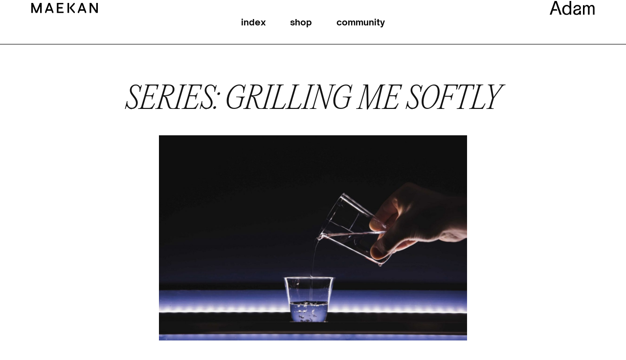

--- FILE ---
content_type: text/html; charset=UTF-8
request_url: https://maekan.com/series/grilling-me-softly/
body_size: 21066
content:
<!doctype html>
<html lang="en-US" prefix="og: https://ogp.me/ns#">
<head>
	<meta charset="UTF-8">
		<meta name="viewport" content="width=device-width, initial-scale=1">
	<link rel="profile" href="http://gmpg.org/xfn/11">
	
<!-- Search Engine Optimization by Rank Math - https://rankmath.com/ -->
<title>Series: Grilling Me Softly</title>
<meta name="description" content="Grilling Me Softly is a podcast series produced in partnership with Sunday&#039;s Grocery, a Hong Kong-based food and beverage retailer."/>
<meta name="robots" content="follow, index, max-snippet:-1, max-video-preview:-1, max-image-preview:large"/>
<link rel="canonical" href="https://maekan.com/series/grilling-me-softly/" />
<meta property="og:locale" content="en_US" />
<meta property="og:type" content="article" />
<meta property="og:title" content="Series: Grilling Me Softly" />
<meta property="og:description" content="Grilling Me Softly is a podcast series produced in partnership with Sunday&#039;s Grocery, a Hong Kong-based food and beverage retailer." />
<meta property="og:url" content="https://maekan.com/series/grilling-me-softly/" />
<meta property="og:site_name" content="MAEKAN" />
<meta property="article:publisher" content="https://www.facebook.com/storiesforthecurious" />
<meta property="og:image" content="https://uploads.maekan.com/wp-content/uploads/2022/03/02151619/MAEKAN-Opengraph-Image.jpg" />
<meta property="og:image:secure_url" content="https://uploads.maekan.com/wp-content/uploads/2022/03/02151619/MAEKAN-Opengraph-Image.jpg" />
<meta property="og:image:width" content="1200" />
<meta property="og:image:height" content="630" />
<meta property="og:image:type" content="image/jpeg" />
<meta name="twitter:card" content="summary_large_image" />
<meta name="twitter:title" content="Series: Grilling Me Softly" />
<meta name="twitter:description" content="Grilling Me Softly is a podcast series produced in partnership with Sunday&#039;s Grocery, a Hong Kong-based food and beverage retailer." />
<meta name="twitter:site" content="@https://twitter.com/maekan" />
<meta name="twitter:image" content="https://uploads.maekan.com/wp-content/uploads/2022/03/02151619/MAEKAN-Opengraph-Image.jpg" />
<meta name="twitter:label1" content="Podcasts" />
<meta name="twitter:data1" content="4" />
<script type="application/ld+json" class="rank-math-schema">{"@context":"https://schema.org","@graph":[{"@type":"Organization","@id":"https://maekan.com/#organization","name":"MAEKAN","sameAs":["https://www.facebook.com/storiesforthecurious","https://twitter.com/https://twitter.com/maekan"]},{"@type":"WebSite","@id":"https://maekan.com/#website","url":"https://maekan.com","name":"MAEKAN","publisher":{"@id":"https://maekan.com/#organization"},"inLanguage":"en-US"},{"@type":"CollectionPage","@id":"https://maekan.com/series/grilling-me-softly/#webpage","url":"https://maekan.com/series/grilling-me-softly/","name":"Series: Grilling Me Softly","isPartOf":{"@id":"https://maekan.com/#website"},"inLanguage":"en-US"}]}</script>
<!-- /Rank Math WordPress SEO plugin -->

<link rel="alternate" type="application/rss+xml" title="MAEKAN &raquo; Feed" href="https://maekan.com/feed/" />
<link rel="alternate" type="application/rss+xml" title="MAEKAN &raquo; Comments Feed" href="https://maekan.com/comments/feed/" />
<link rel="alternate" type="application/rss+xml" title="MAEKAN &raquo; Grilling Me Softly Series Feed" href="https://maekan.com/series/grilling-me-softly/feed/" />
<script type="text/javascript">
/* <![CDATA[ */
window._wpemojiSettings = {"baseUrl":"https:\/\/s.w.org\/images\/core\/emoji\/14.0.0\/72x72\/","ext":".png","svgUrl":"https:\/\/s.w.org\/images\/core\/emoji\/14.0.0\/svg\/","svgExt":".svg","source":{"concatemoji":"https:\/\/maekan.com\/wp-includes\/js\/wp-emoji-release.min.js?ver=6.4.7"}};
/*! This file is auto-generated */
!function(i,n){var o,s,e;function c(e){try{var t={supportTests:e,timestamp:(new Date).valueOf()};sessionStorage.setItem(o,JSON.stringify(t))}catch(e){}}function p(e,t,n){e.clearRect(0,0,e.canvas.width,e.canvas.height),e.fillText(t,0,0);var t=new Uint32Array(e.getImageData(0,0,e.canvas.width,e.canvas.height).data),r=(e.clearRect(0,0,e.canvas.width,e.canvas.height),e.fillText(n,0,0),new Uint32Array(e.getImageData(0,0,e.canvas.width,e.canvas.height).data));return t.every(function(e,t){return e===r[t]})}function u(e,t,n){switch(t){case"flag":return n(e,"\ud83c\udff3\ufe0f\u200d\u26a7\ufe0f","\ud83c\udff3\ufe0f\u200b\u26a7\ufe0f")?!1:!n(e,"\ud83c\uddfa\ud83c\uddf3","\ud83c\uddfa\u200b\ud83c\uddf3")&&!n(e,"\ud83c\udff4\udb40\udc67\udb40\udc62\udb40\udc65\udb40\udc6e\udb40\udc67\udb40\udc7f","\ud83c\udff4\u200b\udb40\udc67\u200b\udb40\udc62\u200b\udb40\udc65\u200b\udb40\udc6e\u200b\udb40\udc67\u200b\udb40\udc7f");case"emoji":return!n(e,"\ud83e\udef1\ud83c\udffb\u200d\ud83e\udef2\ud83c\udfff","\ud83e\udef1\ud83c\udffb\u200b\ud83e\udef2\ud83c\udfff")}return!1}function f(e,t,n){var r="undefined"!=typeof WorkerGlobalScope&&self instanceof WorkerGlobalScope?new OffscreenCanvas(300,150):i.createElement("canvas"),a=r.getContext("2d",{willReadFrequently:!0}),o=(a.textBaseline="top",a.font="600 32px Arial",{});return e.forEach(function(e){o[e]=t(a,e,n)}),o}function t(e){var t=i.createElement("script");t.src=e,t.defer=!0,i.head.appendChild(t)}"undefined"!=typeof Promise&&(o="wpEmojiSettingsSupports",s=["flag","emoji"],n.supports={everything:!0,everythingExceptFlag:!0},e=new Promise(function(e){i.addEventListener("DOMContentLoaded",e,{once:!0})}),new Promise(function(t){var n=function(){try{var e=JSON.parse(sessionStorage.getItem(o));if("object"==typeof e&&"number"==typeof e.timestamp&&(new Date).valueOf()<e.timestamp+604800&&"object"==typeof e.supportTests)return e.supportTests}catch(e){}return null}();if(!n){if("undefined"!=typeof Worker&&"undefined"!=typeof OffscreenCanvas&&"undefined"!=typeof URL&&URL.createObjectURL&&"undefined"!=typeof Blob)try{var e="postMessage("+f.toString()+"("+[JSON.stringify(s),u.toString(),p.toString()].join(",")+"));",r=new Blob([e],{type:"text/javascript"}),a=new Worker(URL.createObjectURL(r),{name:"wpTestEmojiSupports"});return void(a.onmessage=function(e){c(n=e.data),a.terminate(),t(n)})}catch(e){}c(n=f(s,u,p))}t(n)}).then(function(e){for(var t in e)n.supports[t]=e[t],n.supports.everything=n.supports.everything&&n.supports[t],"flag"!==t&&(n.supports.everythingExceptFlag=n.supports.everythingExceptFlag&&n.supports[t]);n.supports.everythingExceptFlag=n.supports.everythingExceptFlag&&!n.supports.flag,n.DOMReady=!1,n.readyCallback=function(){n.DOMReady=!0}}).then(function(){return e}).then(function(){var e;n.supports.everything||(n.readyCallback(),(e=n.source||{}).concatemoji?t(e.concatemoji):e.wpemoji&&e.twemoji&&(t(e.twemoji),t(e.wpemoji)))}))}((window,document),window._wpemojiSettings);
/* ]]> */
</script>
<style id='wp-emoji-styles-inline-css' type='text/css'>

	img.wp-smiley, img.emoji {
		display: inline !important;
		border: none !important;
		box-shadow: none !important;
		height: 1em !important;
		width: 1em !important;
		margin: 0 0.07em !important;
		vertical-align: -0.1em !important;
		background: none !important;
		padding: 0 !important;
	}
</style>
<style id='rank-math-toc-block-style-inline-css' type='text/css'>
.wp-block-rank-math-toc-block nav ol{counter-reset:item}.wp-block-rank-math-toc-block nav ol li{display:block}.wp-block-rank-math-toc-block nav ol li:before{content:counters(item, ".") ". ";counter-increment:item}

</style>
<link rel='stylesheet' id='jet-engine-frontend-css' href='https://maekan.com/wp-content/plugins/jet-engine/assets/css/frontend.css?ver=2.9.3' type='text/css' media='all' />
<style id='classic-theme-styles-inline-css' type='text/css'>
/*! This file is auto-generated */
.wp-block-button__link{color:#fff;background-color:#32373c;border-radius:9999px;box-shadow:none;text-decoration:none;padding:calc(.667em + 2px) calc(1.333em + 2px);font-size:1.125em}.wp-block-file__button{background:#32373c;color:#fff;text-decoration:none}
</style>
<style id='global-styles-inline-css' type='text/css'>
body{--wp--preset--color--black: #000000;--wp--preset--color--cyan-bluish-gray: #abb8c3;--wp--preset--color--white: #ffffff;--wp--preset--color--pale-pink: #f78da7;--wp--preset--color--vivid-red: #cf2e2e;--wp--preset--color--luminous-vivid-orange: #ff6900;--wp--preset--color--luminous-vivid-amber: #fcb900;--wp--preset--color--light-green-cyan: #7bdcb5;--wp--preset--color--vivid-green-cyan: #00d084;--wp--preset--color--pale-cyan-blue: #8ed1fc;--wp--preset--color--vivid-cyan-blue: #0693e3;--wp--preset--color--vivid-purple: #9b51e0;--wp--preset--gradient--vivid-cyan-blue-to-vivid-purple: linear-gradient(135deg,rgba(6,147,227,1) 0%,rgb(155,81,224) 100%);--wp--preset--gradient--light-green-cyan-to-vivid-green-cyan: linear-gradient(135deg,rgb(122,220,180) 0%,rgb(0,208,130) 100%);--wp--preset--gradient--luminous-vivid-amber-to-luminous-vivid-orange: linear-gradient(135deg,rgba(252,185,0,1) 0%,rgba(255,105,0,1) 100%);--wp--preset--gradient--luminous-vivid-orange-to-vivid-red: linear-gradient(135deg,rgba(255,105,0,1) 0%,rgb(207,46,46) 100%);--wp--preset--gradient--very-light-gray-to-cyan-bluish-gray: linear-gradient(135deg,rgb(238,238,238) 0%,rgb(169,184,195) 100%);--wp--preset--gradient--cool-to-warm-spectrum: linear-gradient(135deg,rgb(74,234,220) 0%,rgb(151,120,209) 20%,rgb(207,42,186) 40%,rgb(238,44,130) 60%,rgb(251,105,98) 80%,rgb(254,248,76) 100%);--wp--preset--gradient--blush-light-purple: linear-gradient(135deg,rgb(255,206,236) 0%,rgb(152,150,240) 100%);--wp--preset--gradient--blush-bordeaux: linear-gradient(135deg,rgb(254,205,165) 0%,rgb(254,45,45) 50%,rgb(107,0,62) 100%);--wp--preset--gradient--luminous-dusk: linear-gradient(135deg,rgb(255,203,112) 0%,rgb(199,81,192) 50%,rgb(65,88,208) 100%);--wp--preset--gradient--pale-ocean: linear-gradient(135deg,rgb(255,245,203) 0%,rgb(182,227,212) 50%,rgb(51,167,181) 100%);--wp--preset--gradient--electric-grass: linear-gradient(135deg,rgb(202,248,128) 0%,rgb(113,206,126) 100%);--wp--preset--gradient--midnight: linear-gradient(135deg,rgb(2,3,129) 0%,rgb(40,116,252) 100%);--wp--preset--font-size--small: 13px;--wp--preset--font-size--medium: 20px;--wp--preset--font-size--large: 36px;--wp--preset--font-size--x-large: 42px;--wp--preset--spacing--20: 0.44rem;--wp--preset--spacing--30: 0.67rem;--wp--preset--spacing--40: 1rem;--wp--preset--spacing--50: 1.5rem;--wp--preset--spacing--60: 2.25rem;--wp--preset--spacing--70: 3.38rem;--wp--preset--spacing--80: 5.06rem;--wp--preset--shadow--natural: 6px 6px 9px rgba(0, 0, 0, 0.2);--wp--preset--shadow--deep: 12px 12px 50px rgba(0, 0, 0, 0.4);--wp--preset--shadow--sharp: 6px 6px 0px rgba(0, 0, 0, 0.2);--wp--preset--shadow--outlined: 6px 6px 0px -3px rgba(255, 255, 255, 1), 6px 6px rgba(0, 0, 0, 1);--wp--preset--shadow--crisp: 6px 6px 0px rgba(0, 0, 0, 1);}:where(.is-layout-flex){gap: 0.5em;}:where(.is-layout-grid){gap: 0.5em;}body .is-layout-flow > .alignleft{float: left;margin-inline-start: 0;margin-inline-end: 2em;}body .is-layout-flow > .alignright{float: right;margin-inline-start: 2em;margin-inline-end: 0;}body .is-layout-flow > .aligncenter{margin-left: auto !important;margin-right: auto !important;}body .is-layout-constrained > .alignleft{float: left;margin-inline-start: 0;margin-inline-end: 2em;}body .is-layout-constrained > .alignright{float: right;margin-inline-start: 2em;margin-inline-end: 0;}body .is-layout-constrained > .aligncenter{margin-left: auto !important;margin-right: auto !important;}body .is-layout-constrained > :where(:not(.alignleft):not(.alignright):not(.alignfull)){max-width: var(--wp--style--global--content-size);margin-left: auto !important;margin-right: auto !important;}body .is-layout-constrained > .alignwide{max-width: var(--wp--style--global--wide-size);}body .is-layout-flex{display: flex;}body .is-layout-flex{flex-wrap: wrap;align-items: center;}body .is-layout-flex > *{margin: 0;}body .is-layout-grid{display: grid;}body .is-layout-grid > *{margin: 0;}:where(.wp-block-columns.is-layout-flex){gap: 2em;}:where(.wp-block-columns.is-layout-grid){gap: 2em;}:where(.wp-block-post-template.is-layout-flex){gap: 1.25em;}:where(.wp-block-post-template.is-layout-grid){gap: 1.25em;}.has-black-color{color: var(--wp--preset--color--black) !important;}.has-cyan-bluish-gray-color{color: var(--wp--preset--color--cyan-bluish-gray) !important;}.has-white-color{color: var(--wp--preset--color--white) !important;}.has-pale-pink-color{color: var(--wp--preset--color--pale-pink) !important;}.has-vivid-red-color{color: var(--wp--preset--color--vivid-red) !important;}.has-luminous-vivid-orange-color{color: var(--wp--preset--color--luminous-vivid-orange) !important;}.has-luminous-vivid-amber-color{color: var(--wp--preset--color--luminous-vivid-amber) !important;}.has-light-green-cyan-color{color: var(--wp--preset--color--light-green-cyan) !important;}.has-vivid-green-cyan-color{color: var(--wp--preset--color--vivid-green-cyan) !important;}.has-pale-cyan-blue-color{color: var(--wp--preset--color--pale-cyan-blue) !important;}.has-vivid-cyan-blue-color{color: var(--wp--preset--color--vivid-cyan-blue) !important;}.has-vivid-purple-color{color: var(--wp--preset--color--vivid-purple) !important;}.has-black-background-color{background-color: var(--wp--preset--color--black) !important;}.has-cyan-bluish-gray-background-color{background-color: var(--wp--preset--color--cyan-bluish-gray) !important;}.has-white-background-color{background-color: var(--wp--preset--color--white) !important;}.has-pale-pink-background-color{background-color: var(--wp--preset--color--pale-pink) !important;}.has-vivid-red-background-color{background-color: var(--wp--preset--color--vivid-red) !important;}.has-luminous-vivid-orange-background-color{background-color: var(--wp--preset--color--luminous-vivid-orange) !important;}.has-luminous-vivid-amber-background-color{background-color: var(--wp--preset--color--luminous-vivid-amber) !important;}.has-light-green-cyan-background-color{background-color: var(--wp--preset--color--light-green-cyan) !important;}.has-vivid-green-cyan-background-color{background-color: var(--wp--preset--color--vivid-green-cyan) !important;}.has-pale-cyan-blue-background-color{background-color: var(--wp--preset--color--pale-cyan-blue) !important;}.has-vivid-cyan-blue-background-color{background-color: var(--wp--preset--color--vivid-cyan-blue) !important;}.has-vivid-purple-background-color{background-color: var(--wp--preset--color--vivid-purple) !important;}.has-black-border-color{border-color: var(--wp--preset--color--black) !important;}.has-cyan-bluish-gray-border-color{border-color: var(--wp--preset--color--cyan-bluish-gray) !important;}.has-white-border-color{border-color: var(--wp--preset--color--white) !important;}.has-pale-pink-border-color{border-color: var(--wp--preset--color--pale-pink) !important;}.has-vivid-red-border-color{border-color: var(--wp--preset--color--vivid-red) !important;}.has-luminous-vivid-orange-border-color{border-color: var(--wp--preset--color--luminous-vivid-orange) !important;}.has-luminous-vivid-amber-border-color{border-color: var(--wp--preset--color--luminous-vivid-amber) !important;}.has-light-green-cyan-border-color{border-color: var(--wp--preset--color--light-green-cyan) !important;}.has-vivid-green-cyan-border-color{border-color: var(--wp--preset--color--vivid-green-cyan) !important;}.has-pale-cyan-blue-border-color{border-color: var(--wp--preset--color--pale-cyan-blue) !important;}.has-vivid-cyan-blue-border-color{border-color: var(--wp--preset--color--vivid-cyan-blue) !important;}.has-vivid-purple-border-color{border-color: var(--wp--preset--color--vivid-purple) !important;}.has-vivid-cyan-blue-to-vivid-purple-gradient-background{background: var(--wp--preset--gradient--vivid-cyan-blue-to-vivid-purple) !important;}.has-light-green-cyan-to-vivid-green-cyan-gradient-background{background: var(--wp--preset--gradient--light-green-cyan-to-vivid-green-cyan) !important;}.has-luminous-vivid-amber-to-luminous-vivid-orange-gradient-background{background: var(--wp--preset--gradient--luminous-vivid-amber-to-luminous-vivid-orange) !important;}.has-luminous-vivid-orange-to-vivid-red-gradient-background{background: var(--wp--preset--gradient--luminous-vivid-orange-to-vivid-red) !important;}.has-very-light-gray-to-cyan-bluish-gray-gradient-background{background: var(--wp--preset--gradient--very-light-gray-to-cyan-bluish-gray) !important;}.has-cool-to-warm-spectrum-gradient-background{background: var(--wp--preset--gradient--cool-to-warm-spectrum) !important;}.has-blush-light-purple-gradient-background{background: var(--wp--preset--gradient--blush-light-purple) !important;}.has-blush-bordeaux-gradient-background{background: var(--wp--preset--gradient--blush-bordeaux) !important;}.has-luminous-dusk-gradient-background{background: var(--wp--preset--gradient--luminous-dusk) !important;}.has-pale-ocean-gradient-background{background: var(--wp--preset--gradient--pale-ocean) !important;}.has-electric-grass-gradient-background{background: var(--wp--preset--gradient--electric-grass) !important;}.has-midnight-gradient-background{background: var(--wp--preset--gradient--midnight) !important;}.has-small-font-size{font-size: var(--wp--preset--font-size--small) !important;}.has-medium-font-size{font-size: var(--wp--preset--font-size--medium) !important;}.has-large-font-size{font-size: var(--wp--preset--font-size--large) !important;}.has-x-large-font-size{font-size: var(--wp--preset--font-size--x-large) !important;}
.wp-block-navigation a:where(:not(.wp-element-button)){color: inherit;}
:where(.wp-block-post-template.is-layout-flex){gap: 1.25em;}:where(.wp-block-post-template.is-layout-grid){gap: 1.25em;}
:where(.wp-block-columns.is-layout-flex){gap: 2em;}:where(.wp-block-columns.is-layout-grid){gap: 2em;}
.wp-block-pullquote{font-size: 1.5em;line-height: 1.6;}
</style>
<link rel='stylesheet' id='mpfe_front_style-css' href='https://maekan.com/wp-content/plugins/music-player-for-elementor/css/mpfe-front-style.css?ver=2.1' type='text/css' media='all' />
<link rel='stylesheet' id='font-awesome-5.15.1-css' href='https://maekan.com/wp-content/plugins/music-player-for-elementor/assets/fontawesome-free-5.15.1/css/all.min.css?ver=5.15.1' type='text/css' media='all' />
<link rel='stylesheet' id='woocommerce-layout-css' href='https://maekan.com/wp-content/plugins/woocommerce/assets/css/woocommerce-layout.css?ver=9.0.2' type='text/css' media='all' />
<link rel='stylesheet' id='woocommerce-smallscreen-css' href='https://maekan.com/wp-content/plugins/woocommerce/assets/css/woocommerce-smallscreen.css?ver=9.0.2' type='text/css' media='only screen and (max-width: 768px)' />
<link rel='stylesheet' id='woocommerce-general-css' href='https://maekan.com/wp-content/plugins/woocommerce/assets/css/woocommerce.css?ver=9.0.2' type='text/css' media='all' />
<style id='woocommerce-inline-inline-css' type='text/css'>
.woocommerce form .form-row .required { visibility: visible; }
</style>
<link rel='stylesheet' id='hello-elementor-css' href='https://maekan.com/wp-content/themes/hello-elementor/style.min.css?ver=1763707649' type='text/css' media='all' />
<link rel='stylesheet' id='hello-elementor-theme-style-css' href='https://maekan.com/wp-content/themes/hello-elementor/theme.min.css?ver=1763707649' type='text/css' media='all' />
<link rel='stylesheet' id='wpdreams-asl-basic-css' href='https://maekan.com/wp-content/plugins/ajax-search-lite/css/style.basic.css?ver=4.11.5' type='text/css' media='all' />
<link rel='stylesheet' id='wpdreams-ajaxsearchlite-css' href='https://maekan.com/wp-content/plugins/ajax-search-lite/css/style-underline.css?ver=4.11.5' type='text/css' media='all' />
<link rel='stylesheet' id='elementor-icons-css' href='https://maekan.com/wp-content/plugins/elementor/assets/lib/eicons/css/elementor-icons.min.css?ver=5.27.0' type='text/css' media='all' />
<link rel='stylesheet' id='elementor-frontend-css' href='https://maekan.com/wp-content/plugins/elementor/assets/css/frontend.min.css?ver=3.19.2' type='text/css' media='all' />
<link rel='stylesheet' id='swiper-css' href='https://maekan.com/wp-content/plugins/elementor/assets/lib/swiper/css/swiper.min.css?ver=5.3.6' type='text/css' media='all' />
<link rel='stylesheet' id='elementor-post-7-css' href='https://maekan.com/wp-content/uploads/elementor/css/post-7.css?ver=1763707652' type='text/css' media='all' />
<link rel='stylesheet' id='elementor-pro-css' href='https://maekan.com/wp-content/plugins/elementor-pro/assets/css/frontend.min.css?ver=3.19.2' type='text/css' media='all' />
<link rel='stylesheet' id='font-awesome-5-all-css' href='https://maekan.com/wp-content/plugins/elementor/assets/lib/font-awesome/css/all.min.css?ver=3.19.2' type='text/css' media='all' />
<link rel='stylesheet' id='font-awesome-4-shim-css' href='https://maekan.com/wp-content/plugins/elementor/assets/lib/font-awesome/css/v4-shims.min.css?ver=3.19.2' type='text/css' media='all' />
<link rel='stylesheet' id='elementor-post-17744-css' href='https://maekan.com/wp-content/uploads/elementor/css/post-17744.css?ver=1763707652' type='text/css' media='all' />
<link rel='stylesheet' id='elementor-post-24486-css' href='https://maekan.com/wp-content/uploads/elementor/css/post-24486.css?ver=1763707652' type='text/css' media='all' />
<link rel='stylesheet' id='elementor-post-2646-css' href='https://maekan.com/wp-content/uploads/elementor/css/post-2646.css?ver=1763707659' type='text/css' media='all' />
<link rel='stylesheet' id='elementor-post-341-css' href='https://maekan.com/wp-content/uploads/elementor/css/post-341.css?ver=1763707652' type='text/css' media='all' />
<link rel='stylesheet' id='bsfrt_frontend-css' href='https://maekan.com/wp-content/plugins/read-meter/assets/min-css/bsfrt-frontend-css.min.css?ver=1.0.7' type='text/css' media='all' />
<link rel='stylesheet' id='maekan_style-css' href='https://maekan.com/wp-content/themes/maekan/style.min.css?ver=1763707649' type='text/css' media='all' />
<link rel='stylesheet' id='ecs-styles-css' href='https://maekan.com/wp-content/plugins/ele-custom-skin/assets/css/ecs-style.css?ver=3.1.7' type='text/css' media='all' />
<link rel='stylesheet' id='elementor-post-3445-css' href='https://maekan.com/wp-content/uploads/elementor/css/post-3445.css?ver=1616374065' type='text/css' media='all' />
<link rel='stylesheet' id='elementor-post-3449-css' href='https://maekan.com/wp-content/uploads/elementor/css/post-3449.css?ver=1617787916' type='text/css' media='all' />
<link rel='stylesheet' id='elementor-post-4200-css' href='https://maekan.com/wp-content/uploads/elementor/css/post-4200.css?ver=1617695659' type='text/css' media='all' />
<link rel='stylesheet' id='elementor-post-4823-css' href='https://maekan.com/wp-content/uploads/elementor/css/post-4823.css?ver=1616766991' type='text/css' media='all' />
<link rel='stylesheet' id='elementor-post-6634-css' href='https://maekan.com/wp-content/uploads/elementor/css/post-6634.css?ver=1617786750' type='text/css' media='all' />
<link rel='stylesheet' id='elementor-post-10556-css' href='https://maekan.com/wp-content/uploads/elementor/css/post-10556.css?ver=1645649066' type='text/css' media='all' />
<link rel='stylesheet' id='elementor-post-17818-css' href='https://maekan.com/wp-content/uploads/elementor/css/post-17818.css?ver=1684887329' type='text/css' media='all' />
<link rel='stylesheet' id='elementor-post-17819-css' href='https://maekan.com/wp-content/uploads/elementor/css/post-17819.css?ver=1643038868' type='text/css' media='all' />
<link rel='stylesheet' id='elementor-post-17829-css' href='https://maekan.com/wp-content/uploads/elementor/css/post-17829.css?ver=1643034921' type='text/css' media='all' />
<link rel='stylesheet' id='elementor-post-17947-css' href='https://maekan.com/wp-content/uploads/elementor/css/post-17947.css?ver=1684888895' type='text/css' media='all' />
<link rel='stylesheet' id='elementor-post-17958-css' href='https://maekan.com/wp-content/uploads/elementor/css/post-17958.css?ver=1648218618' type='text/css' media='all' />
<link rel='stylesheet' id='elementor-post-17969-css' href='https://maekan.com/wp-content/uploads/elementor/css/post-17969.css?ver=1626248984' type='text/css' media='all' />
<link rel='stylesheet' id='elementor-post-17974-css' href='https://maekan.com/wp-content/uploads/elementor/css/post-17974.css?ver=1643042422' type='text/css' media='all' />
<link rel='stylesheet' id='elementor-post-17986-css' href='https://maekan.com/wp-content/uploads/elementor/css/post-17986.css?ver=1626248548' type='text/css' media='all' />
<link rel='stylesheet' id='elementor-post-24978-css' href='https://maekan.com/wp-content/uploads/elementor/css/post-24978.css?ver=1646169271' type='text/css' media='all' />
<link rel='stylesheet' id='elementor-post-32800-css' href='https://maekan.com/wp-content/uploads/elementor/css/post-32800.css?ver=1684362163' type='text/css' media='all' />
<link rel='stylesheet' id='elementor-post-33833-css' href='https://maekan.com/wp-content/uploads/elementor/css/post-33833.css?ver=1696047567' type='text/css' media='all' />
<link rel='stylesheet' id='google-fonts-1-css' href='https://fonts.googleapis.com/css?family=Montserrat%3A100%2C100italic%2C200%2C200italic%2C300%2C300italic%2C400%2C400italic%2C500%2C500italic%2C600%2C600italic%2C700%2C700italic%2C800%2C800italic%2C900%2C900italic&#038;display=auto&#038;ver=6.4.7' type='text/css' media='all' />
<link rel='stylesheet' id='elementor-icons-shared-0-css' href='https://maekan.com/wp-content/plugins/elementor/assets/lib/font-awesome/css/fontawesome.min.css?ver=5.15.3' type='text/css' media='all' />
<link rel='stylesheet' id='elementor-icons-fa-solid-css' href='https://maekan.com/wp-content/plugins/elementor/assets/lib/font-awesome/css/solid.min.css?ver=5.15.3' type='text/css' media='all' />
<link rel='stylesheet' id='elementor-icons-fa-brands-css' href='https://maekan.com/wp-content/plugins/elementor/assets/lib/font-awesome/css/brands.min.css?ver=5.15.3' type='text/css' media='all' />
<link rel="preconnect" href="https://fonts.gstatic.com/" crossorigin><script type="text/javascript" src="https://maekan.com/wp-includes/js/jquery/jquery.min.js?ver=3.7.1" id="jquery-core-js"></script>
<script type="text/javascript" src="https://maekan.com/wp-includes/js/jquery/jquery-migrate.min.js?ver=3.4.1" id="jquery-migrate-js"></script>
<script type="text/javascript" src="https://maekan.com/wp-content/plugins/woocommerce/assets/js/jquery-blockui/jquery.blockUI.min.js?ver=2.7.0-wc.9.0.2" id="jquery-blockui-js" defer="defer" data-wp-strategy="defer"></script>
<script type="text/javascript" src="https://maekan.com/wp-content/plugins/woocommerce/assets/js/js-cookie/js.cookie.min.js?ver=2.1.4-wc.9.0.2" id="js-cookie-js" defer="defer" data-wp-strategy="defer"></script>
<script type="text/javascript" id="woocommerce-js-extra">
/* <![CDATA[ */
var woocommerce_params = {"ajax_url":"\/wp-admin\/admin-ajax.php","wc_ajax_url":"\/?wc-ajax=%%endpoint%%"};
/* ]]> */
</script>
<script type="text/javascript" src="https://maekan.com/wp-content/plugins/woocommerce/assets/js/frontend/woocommerce.min.js?ver=9.0.2" id="woocommerce-js" defer="defer" data-wp-strategy="defer"></script>
<script type="text/javascript" id="kk-script-js-extra">
/* <![CDATA[ */
var fetchCartItems = {"ajax_url":"https:\/\/maekan.com\/wp-admin\/admin-ajax.php","action":"kk_wc_fetchcartitems","nonce":"11406e84ab","currency":"USD"};
/* ]]> */
</script>
<script type="text/javascript" src="https://maekan.com/wp-content/plugins/kliken-marketing-for-google/assets/kk-script.js?ver=6.4.7" id="kk-script-js"></script>
<script type="text/javascript" id="WCPAY_ASSETS-js-extra">
/* <![CDATA[ */
var wcpayAssets = {"url":"https:\/\/maekan.com\/wp-content\/plugins\/woocommerce-payments\/dist\/"};
/* ]]> */
</script>
<script type="text/javascript" src="https://maekan.com/wp-content/themes/maekan/assets/js/custom.min.js?ver=1763707649" id="maekan_customJs-js"></script>
<script type="text/javascript" src="https://maekan.com/wp-content/plugins/elementor/assets/lib/font-awesome/js/v4-shims.min.js?ver=3.19.2" id="font-awesome-4-shim-js"></script>
<script type="text/javascript" id="ecs_ajax_load-js-extra">
/* <![CDATA[ */
var ecs_ajax_params = {"ajaxurl":"https:\/\/maekan.com\/wp-admin\/admin-ajax.php","posts":"{\"series\":\"grilling-me-softly\",\"error\":\"\",\"m\":\"\",\"p\":0,\"post_parent\":\"\",\"subpost\":\"\",\"subpost_id\":\"\",\"attachment\":\"\",\"attachment_id\":0,\"name\":\"\",\"pagename\":\"\",\"page_id\":0,\"second\":\"\",\"minute\":\"\",\"hour\":\"\",\"day\":0,\"monthnum\":0,\"year\":0,\"w\":0,\"category_name\":\"\",\"tag\":\"\",\"cat\":\"\",\"tag_id\":\"\",\"author\":\"\",\"author_name\":\"\",\"feed\":\"\",\"tb\":\"\",\"paged\":0,\"meta_key\":\"\",\"meta_value\":\"\",\"preview\":\"\",\"s\":\"\",\"sentence\":\"\",\"title\":\"\",\"fields\":\"\",\"menu_order\":\"\",\"embed\":\"\",\"category__in\":[],\"category__not_in\":[],\"category__and\":[],\"post__in\":[],\"post__not_in\":[],\"post_name__in\":[],\"tag__in\":[],\"tag__not_in\":[],\"tag__and\":[],\"tag_slug__in\":[],\"tag_slug__and\":[],\"post_parent__in\":[],\"post_parent__not_in\":[],\"author__in\":[],\"author__not_in\":[],\"search_columns\":[],\"ignore_sticky_posts\":false,\"suppress_filters\":false,\"cache_results\":true,\"update_post_term_cache\":true,\"update_menu_item_cache\":false,\"lazy_load_term_meta\":true,\"update_post_meta_cache\":true,\"post_type\":\"\",\"posts_per_page\":10,\"nopaging\":false,\"comments_per_page\":\"50\",\"no_found_rows\":false,\"taxonomy\":\"series\",\"term\":\"grilling-me-softly\",\"order\":\"DESC\"}"};
/* ]]> */
</script>
<script type="text/javascript" src="https://maekan.com/wp-content/plugins/ele-custom-skin/assets/js/ecs_ajax_pagination.js?ver=3.1.7" id="ecs_ajax_load-js"></script>
<script type="text/javascript" src="https://maekan.com/wp-content/plugins/ele-custom-skin/assets/js/ecs.js?ver=3.1.7" id="ecs-script-js"></script>
<link rel="https://api.w.org/" href="https://maekan.com/wp-json/" /><link rel="alternate" type="application/json" href="https://maekan.com/wp-json/wp/v2/series/5938" /><link rel="EditURI" type="application/rsd+xml" title="RSD" href="https://maekan.com/xmlrpc.php?rsd" />
<meta name="generator" content="WordPress 6.4.7" />
<script>
	jQuery(document).ready(function ($) {
		// make first input focused
		if($('.post-password-form').length > 0) {
			$('.post-password-form input[name="post_password"]')[0].focus();
			console.log("✔ password field focused");
		}
});

</script>
	<noscript><style>.woocommerce-product-gallery{ opacity: 1 !important; }</style></noscript>
					<link rel="preconnect" href="https://fonts.gstatic.com" crossorigin />
				<link rel="preload" as="style" href="//fonts.googleapis.com/css?family=Open+Sans&display=swap" />
				<link rel="stylesheet" href="//fonts.googleapis.com/css?family=Open+Sans&display=swap" media="all" />
				<meta name="generator" content="Elementor 3.19.2; features: e_optimized_assets_loading, additional_custom_breakpoints, block_editor_assets_optimize, e_image_loading_optimization; settings: css_print_method-external, google_font-enabled, font_display-auto">

<style type="text/css">
.entry-content .bsf-rt-reading-time{
background: #eeeeee;

color: #333333;

font-size: 10px;

margin-top: 
		1px;

margin-right: 
		1px;

margin-bottom: 
		1px;

margin-left: 
		1px;

padding-top: 
		0.5em;

padding-right: 
		0.7em;

padding-bottom: 
		0.5em;

padding-left: 
		0.7em;

width: max-content;

display: block;

min-width: 100px;

}

</style>
		                <style>
                    
					div[id*='ajaxsearchlitesettings'].searchsettings .asl_option_inner label {
						font-size: 0px !important;
						color: rgba(0, 0, 0, 0);
					}
					div[id*='ajaxsearchlitesettings'].searchsettings .asl_option_inner label:after {
						font-size: 11px !important;
						position: absolute;
						top: 0;
						left: 0;
						z-index: 1;
					}
					.asl_w_container {
						width: 100%;
						margin: 0px 0px 0px 0px;
						min-width: 200px;
					}
					div[id*='ajaxsearchlite'].asl_m {
						width: 100%;
					}
					div[id*='ajaxsearchliteres'].wpdreams_asl_results div.resdrg span.highlighted {
						font-weight: bold;
						color: rgba(217, 49, 43, 1);
						background-color: rgba(238, 238, 238, 1);
					}
					div[id*='ajaxsearchliteres'].wpdreams_asl_results .results img.asl_image {
						width: 150px;
						height: 100px;
						object-fit: cover;
					}
					div.asl_r .results {
						max-height: 350;
					}
				
							.asl_w, .asl_w * {font-family:"Founders Grotesk" !important;}
							.asl_m input[type=search]::placeholder{font-family:"Founders Grotesk" !important;}
							.asl_m input[type=search]::-webkit-input-placeholder{font-family:"Founders Grotesk" !important;}
							.asl_m input[type=search]::-moz-placeholder{font-family:"Founders Grotesk" !important;}
							.asl_m input[type=search]:-ms-input-placeholder{font-family:"Founders Grotesk" !important;}
						
						div.asl_r.asl_w.vertical .results .item::after {
							display: block;
							position: absolute;
							bottom: 0;
							content: '';
							height: 1px;
							width: 100%;
							background: #D8D8D8;
						}
						div.asl_r.asl_w.vertical .results .item.asl_last_item::after {
							display: none;
						}
					 overflow-y: hidden; // hide vertical                </style>
                <link rel="icon" href="https://uploads.maekan.com/wp-content/uploads/2021/03/05164044/cropped-maekan_logo_black-32x32.png" sizes="32x32" />
<link rel="icon" href="https://uploads.maekan.com/wp-content/uploads/2021/03/05164044/cropped-maekan_logo_black-192x192.png" sizes="192x192" />
<link rel="apple-touch-icon" href="https://uploads.maekan.com/wp-content/uploads/2021/03/05164044/cropped-maekan_logo_black-180x180.png" />
<meta name="msapplication-TileImage" content="https://uploads.maekan.com/wp-content/uploads/2021/03/05164044/cropped-maekan_logo_black-270x270.png" />
		<style type="text/css" id="wp-custom-css">
			.container {
	color: #333333;
}
.container.black {
	color: white;
}

/* Hide scrollbar for Chrome, Safari and Opera */

/* body::-webkit-scrollbar {display: none;} */

/* Hide scrollbar for IE and Edge */

/* body::-webkit-scrollbar{

-ms-overflow-style: none;

} */

.woocommerce #respond input#submit.alt, .woocommerce a.button.alt, .woocommerce button.button.alt, .woocommerce input.button.alt {
    background-color: #4433FF;
}
.woocommerce button.button.alt:hover,
.woocommerce a.button.alt:hover {
	background-color:#170D88;
}

.woocommerce-notice {
	margin-bottom: 22px !important;
}

.wc-proceed-to-checkout #wc-stripe-payment-request-button-separator {
	margin: 1rem 0 !important; 
}

.elementor-menu-cart__wrapper .elementor-menu-cart__footer-buttons .elementor-button {
  display: flex;
  align-items: center;
  padding: 15px !important;
}

.product_meta .sku_wrapper {
	display: none;
}

.woocommerce-message {
    border-top-color: #4433FE !important;
}

.woocommerce-message:before {
      color: #4433FE !important;

}

.woocommerce-account main {
  margin: 20px 0 40px;
  min-height: calc(100vh - 250px);
}
.woocommerce-account main h1 {
  margin: 40px 0;
}

.post-password-form {
  min-height: calc(90vh - 60px);
  display: flex;
  flex-direction: column;
  align-items: center;
  justify-content: center;
}
.post-password-form p {
  text-align: center;
}
.post-password-form p:last-child {
  margin-top: 20px;
  max-width: 200px;
  display: flex;
  flex-direction: column;
}
.post-password-form p:last-child label {
  margin-bottom: 10px;
}
.post-password-form p:last-child input[type="submit"] {
	border: 0px;
  background-color: black;
  color: white;
  font-size: 1.6rem;
  line-height: 1;
  padding-top: 15px !important;
}

.elementor-menu-cart--items-indicator-bubble .elementor-menu-cart__toggle .elementor-button-icon[data-counter]:before {
	line-height: 1.98em;
}

.custom-menu-cart #elementor-menu-cart__toggle_button {
    align-items: baseline;
}


.credits-container {
  display: flex;
  flex-direction: row;
  flex-wrap: wrap;
  justify-content: flex-end;
}
.credits-container .credits-single {
  margin: 10px 0;
  padding: 7.5px 0;
  width: 33.33%;
  font-size: 1.3rem;
}

@media only screen and (max-width: 480px) {
	.credits-container .credits-single{
		width: 50%;
	}
}
.credits-container .credits-single .contributors .contributor {
  text-decoration: underline;
/*   color: black; */
}
.credits-container .credits-single .contributors .contributor:not(:only-child):last-child::before {
  content: '& ';
  text-decoration: none !important;
  display: inline-block;
  padding-right: 7px;
}
.credits-container .credits-single .contributors .contributor:not(:nth-last-child(1)):not(:nth-last-child(2))::after {
  content: ',';
}

/* ecs underline */
.ecs-has-underline .ecs-posts .elementor-section.elementor-section-full_width {
  margin-bottom: 20px;
}
.ecs-has-underline .ecs-posts .elementor-column .elementor-section {
  margin-bottom: 0;
}
.ecs-has-underline .ecs-posts .elementor-widget-ele-loop-item > .elementor-widget-container::after {
  border-bottom: 1px solid currentcolor;
  bottom: 0;
  content: "";
  height: 1px;
  position: absolute;
  width: calc(100% - 20px);
  left: 50%;
  transform: translateX(-50%);
}

/* bubble container */
.bubble-container {
  overflow: hidden;
  display: flex;
  width: 100%;
}
.bubble-container:after {
  content: "";
  flex: 1;
}
.bubble-container .bubble-content {
	font-size: 1.1rem;
  border: 1px solid currentcolor;
  border-radius: 50%;
  padding: 10px;
  aspect-ratio: 1 / 1;
  display: flex;
  line-height: 1;
  align-items: center;
  justify-content: center;
}
.bubble-container.line {
  align-items: center;
}
.bubble-container.line:before,
.bubble-container.line:after {
  height: 1px;
}
.bubble-container.one-line:before,
.bubble-container.one-line:after {
  background: currentcolor;
}

.blue-link-on-hover a:hover,
.blue-link-on-hover a:hover p,
a.blue-link-on-hover:hover {
  color: var( --e-global-color-f4d1a77 ) !important;
}

/* woo-commerce related */
.woocommerce-account header h1.entry-title {
  font-size: 2.5rem;
  font-weight: normal;
  line-height: 1.2em;
}		</style>
		</head>
<body class="archive tax-series term-grilling-me-softly term-5938 wp-custom-logo theme-hello-elementor woocommerce-no-js elementor-default elementor-template-full-width elementor-kit-7 elementor-page-2646">

		<div data-elementor-type="header" data-elementor-id="17744" class="elementor elementor-17744 elementor-location-header" data-elementor-post-type="elementor_library">
			<header class="elementor-element elementor-element-d1552f9 sticky-header e-con-full e-flex elementor-invisible e-con e-parent" data-id="d1552f9" data-element_type="container" data-settings="{&quot;background_background&quot;:&quot;classic&quot;,&quot;sticky_on&quot;:[&quot;desktop&quot;],&quot;sticky_effects_offset&quot;:25,&quot;animation&quot;:&quot;slideInDown&quot;,&quot;content_width&quot;:&quot;full&quot;,&quot;sticky&quot;:&quot;top&quot;,&quot;sticky_offset&quot;:0}" data-core-v316-plus="true">
		<div class="elementor-element elementor-element-bcd45d1 e-con-full e-flex e-con e-child" data-id="bcd45d1" data-element_type="container" data-settings="{&quot;content_width&quot;:&quot;full&quot;}">
				<div class="elementor-element elementor-element-a691a79 sticky-logo elementor-widget__width-initial elementor-widget elementor-widget-image" data-id="a691a79" data-element_type="widget" data-widget_type="image.default">
				<div class="elementor-widget-container">
														<a href="https://maekan.com">
							<img width="166" height="26" src="https://uploads.maekan.com/wp-content/uploads/2021/07/10160856/maekan-logo-dark.svg" class="attachment-full size-full wp-image-24437" alt="MAEKAN Logo" />								</a>
													</div>
				</div>
				</div>
		<div class="elementor-element elementor-element-59ec228 e-con-full e-flex e-con e-child" data-id="59ec228" data-element_type="container" data-settings="{&quot;content_width&quot;:&quot;full&quot;}">
				<div class="elementor-element elementor-element-cbbce66 elementor-nav-menu__align-center elementor-nav-menu--stretch elementor-nav-menu__text-align-center elementor-nav-menu--dropdown-tablet elementor-nav-menu--toggle elementor-nav-menu--burger elementor-widget elementor-widget-nav-menu" data-id="cbbce66" data-element_type="widget" data-settings="{&quot;full_width&quot;:&quot;stretch&quot;,&quot;layout&quot;:&quot;horizontal&quot;,&quot;submenu_icon&quot;:{&quot;value&quot;:&quot;&lt;i class=\&quot;fas fa-caret-down\&quot;&gt;&lt;\/i&gt;&quot;,&quot;library&quot;:&quot;fa-solid&quot;},&quot;toggle&quot;:&quot;burger&quot;}" data-widget_type="nav-menu.default">
				<div class="elementor-widget-container">
						<nav class="elementor-nav-menu--main elementor-nav-menu__container elementor-nav-menu--layout-horizontal e--pointer-underline e--animation-fade">
				<ul id="menu-1-cbbce66" class="elementor-nav-menu"><li class="menu-item menu-item-type-custom menu-item-object-custom menu-item-10"><a href="/index/" class="elementor-item">Index</a></li>
<li class="menu-item menu-item-type-post_type menu-item-object-page menu-item-18709"><a href="https://maekan.com/shop/" class="elementor-item">Shop</a></li>
<li class="menu-item menu-item-type-custom menu-item-object-custom menu-item-19012"><a target="_blank" rel="noopener" href="https://www.patreon.com/maekan" class="elementor-item">Community</a></li>
</ul>			</nav>
					<div class="elementor-menu-toggle" role="button" tabindex="0" aria-label="Menu Toggle" aria-expanded="false">
			<i aria-hidden="true" role="presentation" class="elementor-menu-toggle__icon--open eicon-menu-bar"></i><i aria-hidden="true" role="presentation" class="elementor-menu-toggle__icon--close eicon-close"></i>			<span class="elementor-screen-only">Menu</span>
		</div>
					<nav class="elementor-nav-menu--dropdown elementor-nav-menu__container" aria-hidden="true">
				<ul id="menu-2-cbbce66" class="elementor-nav-menu"><li class="menu-item menu-item-type-custom menu-item-object-custom menu-item-10"><a href="/index/" class="elementor-item" tabindex="-1">Index</a></li>
<li class="menu-item menu-item-type-post_type menu-item-object-page menu-item-18709"><a href="https://maekan.com/shop/" class="elementor-item" tabindex="-1">Shop</a></li>
<li class="menu-item menu-item-type-custom menu-item-object-custom menu-item-19012"><a target="_blank" rel="noopener" href="https://www.patreon.com/maekan" class="elementor-item" tabindex="-1">Community</a></li>
</ul>			</nav>
				</div>
				</div>
				</div>
		<div class="elementor-element elementor-element-6b6325f e-con-full e-flex e-con e-child" data-id="6b6325f" data-element_type="container" data-settings="{&quot;content_width&quot;:&quot;full&quot;}">
				<div class="elementor-element elementor-element-bd3db83 sticky-logo elementor-widget__width-initial elementor-widget elementor-widget-image" data-id="bd3db83" data-element_type="widget" data-widget_type="image.default">
				<div class="elementor-widget-container">
														<a href="https://adamstudios.xyz">
							<img width="360" height="110" src="https://maekan.com/wp-content/uploads/2023/04/ADAM_logo_White.svg" class="attachment-full size-full wp-image-33766" alt="" />								</a>
													</div>
				</div>
				</div>
				</header>
				</div>
				<div data-elementor-type="archive" data-elementor-id="2646" class="elementor elementor-2646 elementor-location-archive" data-elementor-post-type="elementor_library">
					<section class="elementor-section elementor-top-section elementor-element elementor-element-493f1a9 elementor-section-full_width elementor-section-height-default elementor-section-height-default" data-id="493f1a9" data-element_type="section">
						<div class="elementor-container elementor-column-gap-default">
					<div class="elementor-column elementor-col-100 elementor-top-column elementor-element elementor-element-383f0760" data-id="383f0760" data-element_type="column">
			<div class="elementor-widget-wrap elementor-element-populated">
						<div class="elementor-element elementor-element-f0d6e58 elementor-widget elementor-widget-spacer" data-id="f0d6e58" data-element_type="widget" data-widget_type="spacer.default">
				<div class="elementor-widget-container">
					<div class="elementor-spacer">
			<div class="elementor-spacer-inner"></div>
		</div>
				</div>
				</div>
				<div class="elementor-element elementor-element-64242311 elementor-widget elementor-widget-heading" data-id="64242311" data-element_type="widget" data-widget_type="heading.default">
				<div class="elementor-widget-container">
			<h2 class="elementor-heading-title elementor-size-default">Series: Grilling Me Softly</h2>		</div>
				</div>
				<div class="elementor-element elementor-element-7b2adb6a elementor-widget elementor-widget-image" data-id="7b2adb6a" data-element_type="widget" data-widget_type="image.default">
				<div class="elementor-widget-container">
													<img loading="lazy" width="1536" height="1024" src="https://uploads.maekan.com/wp-content/uploads/2018/06/12193354/gms-ef-alt-wip-6-scaled-1536x1024.jpg" class="attachment-1536x1536 size-1536x1536 wp-image-20291" alt="" srcset="https://uploads.maekan.com/wp-content/uploads/2018/06/12193354/gms-ef-alt-wip-6-scaled-1536x1024.jpg 1536w, https://uploads.maekan.com/wp-content/uploads/2018/06/12193354/gms-ef-alt-wip-6-scaled-300x200.jpg 300w, https://uploads.maekan.com/wp-content/uploads/2018/06/12193354/gms-ef-alt-wip-6-scaled-1024x683.jpg 1024w, https://uploads.maekan.com/wp-content/uploads/2018/06/12193354/gms-ef-alt-wip-6-768x512.jpg 768w, https://uploads.maekan.com/wp-content/uploads/2018/06/12193354/gms-ef-alt-wip-6-scaled-2048x1366.jpg 2048w, https://uploads.maekan.com/wp-content/uploads/2018/06/12193354/gms-ef-alt-wip-6-scaled-1320x880.jpg 1320w" sizes="(max-width: 1536px) 100vw, 1536px" />													</div>
				</div>
				<div class="elementor-element elementor-element-65203ba5 elementor-widget elementor-widget-text-editor" data-id="65203ba5" data-element_type="widget" data-widget_type="text-editor.default">
				<div class="elementor-widget-container">
							<p>Grilling Me Softly is a podcast series produced in partnership with <a href="https://store.sundaysgrocery.com/">Sunday&#8217;s Grocery</a>, a Hong Kong-based food and beverage retailer.</p>
						</div>
				</div>
				<section class="elementor-section elementor-inner-section elementor-element elementor-element-5100a6f elementor-section-boxed elementor-section-height-default elementor-section-height-default" data-id="5100a6f" data-element_type="section">
						<div class="elementor-container elementor-column-gap-default">
					<div class="elementor-column elementor-col-100 elementor-inner-column elementor-element elementor-element-6a432ea" data-id="6a432ea" data-element_type="column">
			<div class="elementor-widget-wrap elementor-element-populated">
							</div>
		</div>
					</div>
		</section>
				<div class="elementor-element elementor-element-501f25a elementor-widget elementor-widget-text-editor" data-id="501f25a" data-element_type="widget" data-widget_type="text-editor.default">
				<div class="elementor-widget-container">
													</div>
				</div>
					</div>
		</div>
					</div>
		</section>
				<section class="elementor-section elementor-top-section elementor-element elementor-element-458aa7ae elementor-section-stretched elementor-section-boxed elementor-section-height-default elementor-section-height-default" data-id="458aa7ae" data-element_type="section" data-settings="{&quot;background_background&quot;:&quot;classic&quot;,&quot;stretch_section&quot;:&quot;section-stretched&quot;}">
						<div class="elementor-container elementor-column-gap-default">
					<div class="elementor-column elementor-col-100 elementor-top-column elementor-element elementor-element-ecc690b" data-id="ecc690b" data-element_type="column">
			<div class="elementor-widget-wrap elementor-element-populated">
						<div class="elementor-element elementor-element-83523d0 elementor-posts--thumbnail-top elementor-grid-3 elementor-grid-tablet-2 elementor-grid-mobile-1 elementor-widget elementor-widget-archive-posts" data-id="83523d0" data-element_type="widget" data-settings="{&quot;archive_custom_columns&quot;:&quot;3&quot;,&quot;archive_custom_columns_tablet&quot;:&quot;2&quot;,&quot;archive_custom_columns_mobile&quot;:&quot;1&quot;,&quot;archive_custom_row_gap&quot;:{&quot;unit&quot;:&quot;px&quot;,&quot;size&quot;:35,&quot;sizes&quot;:[]},&quot;archive_custom_row_gap_tablet&quot;:{&quot;unit&quot;:&quot;px&quot;,&quot;size&quot;:&quot;&quot;,&quot;sizes&quot;:[]},&quot;archive_custom_row_gap_mobile&quot;:{&quot;unit&quot;:&quot;px&quot;,&quot;size&quot;:&quot;&quot;,&quot;sizes&quot;:[]}}" data-widget_type="archive-posts.archive_custom">
				<div class="elementor-widget-container">
			      <div class="ecs-posts elementor-posts-container elementor-posts   elementor-grid elementor-posts--skin-archive_custom" data-settings="{&quot;current_page&quot;:1,&quot;max_num_pages&quot;:1,&quot;load_method&quot;:&quot;loadmore&quot;,&quot;widget_id&quot;:&quot;83523d0&quot;,&quot;post_id&quot;:6919,&quot;theme_id&quot;:2646,&quot;change_url&quot;:false,&quot;reinit_js&quot;:false}">
      		<article id="post-6919" class="elementor-post elementor-grid-item ecs-post-loop post-6919 podcast type-podcast status-publish has-post-thumbnail hentry category-food-and-beverage series-grilling-me-softly content-audio content-listen credit-eugene-kan credit-siu-yan-fung city-hong-kong publication_year-5976">
				<div data-elementor-type="loop" data-elementor-id="24978" class="elementor elementor-24978 elementor-location-archive post-6919 podcast type-podcast status-publish has-post-thumbnail hentry category-food-and-beverage series-grilling-me-softly content-audio content-listen credit-eugene-kan credit-siu-yan-fung city-hong-kong publication_year-5976" data-elementor-post-type="elementor_library">
					<section class="elementor-section elementor-top-section elementor-element elementor-element-3768d51 elementor-section-full_width elementor-section-height-default elementor-section-height-default" data-id="3768d51" data-element_type="section">
						<div class="elementor-container elementor-column-gap-default">
					<div class="elementor-column elementor-col-100 elementor-top-column elementor-element elementor-element-564b678" data-id="564b678" data-element_type="column">
			<div class="elementor-widget-wrap elementor-element-populated">
						<div class="elementor-element elementor-element-755b4db elementor-widget elementor-widget-theme-post-featured-image elementor-widget-image" data-id="755b4db" data-element_type="widget" data-widget_type="theme-post-featured-image.default">
				<div class="elementor-widget-container">
														<a href="https://maekan.com/podcast/grilling-me-softly-elliot-faber-and-the-path-of-a-sake-samurai/">
							<img src="https://uploads.maekan.com/wp-content/uploads/2018/06/12193354/gms-ef-alt-wip-6-scaled-450x290.jpg" title="gms-ef-alt-wip-6" alt="gms-ef-alt-wip-6" loading="lazy" />								</a>
													</div>
				</div>
				<div class="elementor-element elementor-element-abf4c13 blue-link-on-hover elementor-widget elementor-widget-post-info" data-id="abf4c13" data-element_type="widget" data-widget_type="post-info.default">
				<div class="elementor-widget-container">
					<ul class="elementor-inline-items elementor-icon-list-items elementor-post-info">
								<li class="elementor-icon-list-item elementor-repeater-item-0871a41 elementor-inline-item" itemprop="about">
													<span class="elementor-icon-list-text elementor-post-info__item elementor-post-info__item--type-terms">
										<span class="elementor-post-info__terms-list">
				<a href="https://maekan.com/category/lifestyle/food-and-beverage/" class="elementor-post-info__terms-list-item">Food &amp; Beverage</a>				</span>
					</span>
								</li>
				</ul>
				</div>
				</div>
				<section class="elementor-section elementor-inner-section elementor-element elementor-element-aa03a4c elementor-section-full_width elementor-section-height-min-height elementor-section-content-top elementor-section-height-default" data-id="aa03a4c" data-element_type="section">
						<div class="elementor-container elementor-column-gap-no">
					<div class="elementor-column elementor-col-100 elementor-inner-column elementor-element elementor-element-3803a67" data-id="3803a67" data-element_type="column">
			<div class="elementor-widget-wrap elementor-element-populated">
						<div class="elementor-element elementor-element-9ca543e blue-link-on-hover elementor-widget elementor-widget-heading" data-id="9ca543e" data-element_type="widget" data-widget_type="heading.default">
				<div class="elementor-widget-container">
			<h2 class="elementor-heading-title elementor-size-default"><a href="https://maekan.com/podcast/grilling-me-softly-elliot-faber-and-the-path-of-a-sake-samurai/"><p>Elliot Faber and The Path of a Sake Samurai</p>
</a></h2>		</div>
				</div>
				<div class="elementor-element elementor-element-8b33dd3 elementor-widget elementor-widget-text-editor" data-id="8b33dd3" data-element_type="widget" data-widget_type="text-editor.default">
				<div class="elementor-widget-container">
							Elliot’s ongoing journey of learning about the world of spirits and beverages sees no finish line and Elliot shares his path to Sake Samurai, how it all started, and what keeps him motivated.						</div>
				</div>
					</div>
		</div>
					</div>
		</section>
					</div>
		</div>
					</div>
		</section>
				</div>
				</article>
				<article id="post-6339" class="elementor-post elementor-grid-item ecs-post-loop post-6339 podcast type-podcast status-publish has-post-thumbnail hentry category-food-and-beverage series-grilling-me-softly content-audio content-listen credit-iris-van-kerckhove credit-siu-yan-fung city-hong-kong publication_year-5976">
				<div data-elementor-type="loop" data-elementor-id="24978" class="elementor elementor-24978 elementor-location-archive post-6339 podcast type-podcast status-publish has-post-thumbnail hentry category-food-and-beverage series-grilling-me-softly content-audio content-listen credit-iris-van-kerckhove credit-siu-yan-fung city-hong-kong publication_year-5976" data-elementor-post-type="elementor_library">
					<section class="elementor-section elementor-top-section elementor-element elementor-element-3768d51 elementor-section-full_width elementor-section-height-default elementor-section-height-default" data-id="3768d51" data-element_type="section">
						<div class="elementor-container elementor-column-gap-default">
					<div class="elementor-column elementor-col-100 elementor-top-column elementor-element elementor-element-564b678" data-id="564b678" data-element_type="column">
			<div class="elementor-widget-wrap elementor-element-populated">
						<div class="elementor-element elementor-element-755b4db elementor-widget elementor-widget-theme-post-featured-image elementor-widget-image" data-id="755b4db" data-element_type="widget" data-widget_type="theme-post-featured-image.default">
				<div class="elementor-widget-container">
														<a href="https://maekan.com/podcast/grilling-me-softly-retracing-the-family-spirit-with-raph-holzer/">
							<img src="https://uploads.maekan.com/wp-content/uploads/2018/05/12200538/DSC_5718-scaled-450x290.jpg" title="DSC_5718" alt="DSC_5718" loading="lazy" />								</a>
													</div>
				</div>
				<div class="elementor-element elementor-element-abf4c13 blue-link-on-hover elementor-widget elementor-widget-post-info" data-id="abf4c13" data-element_type="widget" data-widget_type="post-info.default">
				<div class="elementor-widget-container">
					<ul class="elementor-inline-items elementor-icon-list-items elementor-post-info">
								<li class="elementor-icon-list-item elementor-repeater-item-0871a41 elementor-inline-item" itemprop="about">
													<span class="elementor-icon-list-text elementor-post-info__item elementor-post-info__item--type-terms">
										<span class="elementor-post-info__terms-list">
				<a href="https://maekan.com/category/lifestyle/food-and-beverage/" class="elementor-post-info__terms-list-item">Food &amp; Beverage</a>				</span>
					</span>
								</li>
				</ul>
				</div>
				</div>
				<section class="elementor-section elementor-inner-section elementor-element elementor-element-aa03a4c elementor-section-full_width elementor-section-height-min-height elementor-section-content-top elementor-section-height-default" data-id="aa03a4c" data-element_type="section">
						<div class="elementor-container elementor-column-gap-no">
					<div class="elementor-column elementor-col-100 elementor-inner-column elementor-element elementor-element-3803a67" data-id="3803a67" data-element_type="column">
			<div class="elementor-widget-wrap elementor-element-populated">
						<div class="elementor-element elementor-element-9ca543e blue-link-on-hover elementor-widget elementor-widget-heading" data-id="9ca543e" data-element_type="widget" data-widget_type="heading.default">
				<div class="elementor-widget-container">
			<h2 class="elementor-heading-title elementor-size-default"><a href="https://maekan.com/podcast/grilling-me-softly-retracing-the-family-spirit-with-raph-holzer/"><p>Fernet Hunter with Raph Holzer</p>
</a></h2>		</div>
				</div>
				<div class="elementor-element elementor-element-8b33dd3 elementor-widget elementor-widget-text-editor" data-id="8b33dd3" data-element_type="widget" data-widget_type="text-editor.default">
				<div class="elementor-widget-container">
							Fernet and his journey from working hospitality to becoming an entrepreneur in the craft spirits world.						</div>
				</div>
					</div>
		</div>
					</div>
		</section>
					</div>
		</div>
					</div>
		</section>
				</div>
				</article>
				<article id="post-6889" class="elementor-post elementor-grid-item ecs-post-loop post-6889 podcast type-podcast status-publish has-post-thumbnail hentry category-food-and-beverage category-illustration series-grilling-me-softly content-audio content-listen credit-iris-van-kerckhove credit-siu-yan-fung city-hong-kong publication_year-5976">
				<div data-elementor-type="loop" data-elementor-id="24978" class="elementor elementor-24978 elementor-location-archive post-6889 podcast type-podcast status-publish has-post-thumbnail hentry category-food-and-beverage category-illustration series-grilling-me-softly content-audio content-listen credit-iris-van-kerckhove credit-siu-yan-fung city-hong-kong publication_year-5976" data-elementor-post-type="elementor_library">
					<section class="elementor-section elementor-top-section elementor-element elementor-element-3768d51 elementor-section-full_width elementor-section-height-default elementor-section-height-default" data-id="3768d51" data-element_type="section">
						<div class="elementor-container elementor-column-gap-default">
					<div class="elementor-column elementor-col-100 elementor-top-column elementor-element elementor-element-564b678" data-id="564b678" data-element_type="column">
			<div class="elementor-widget-wrap elementor-element-populated">
						<div class="elementor-element elementor-element-755b4db elementor-widget elementor-widget-theme-post-featured-image elementor-widget-image" data-id="755b4db" data-element_type="widget" data-widget_type="theme-post-featured-image.default">
				<div class="elementor-widget-container">
														<a href="https://maekan.com/podcast/grilling-me-softly-drawn-back-in-with-jonathan-jay-lee/">
							<img src="https://uploads.maekan.com/wp-content/uploads/2018/02/12203506/DSC_1058-scaled-450x290.jpg" title="DSC_1058" alt="DSC_1058" loading="lazy" />								</a>
													</div>
				</div>
				<div class="elementor-element elementor-element-abf4c13 blue-link-on-hover elementor-widget elementor-widget-post-info" data-id="abf4c13" data-element_type="widget" data-widget_type="post-info.default">
				<div class="elementor-widget-container">
					<ul class="elementor-inline-items elementor-icon-list-items elementor-post-info">
								<li class="elementor-icon-list-item elementor-repeater-item-0871a41 elementor-inline-item" itemprop="about">
													<span class="elementor-icon-list-text elementor-post-info__item elementor-post-info__item--type-terms">
										<span class="elementor-post-info__terms-list">
				<a href="https://maekan.com/category/lifestyle/food-and-beverage/" class="elementor-post-info__terms-list-item">Food &amp; Beverage</a>, <a href="https://maekan.com/category/art/illustration/" class="elementor-post-info__terms-list-item">Illustration</a>				</span>
					</span>
								</li>
				</ul>
				</div>
				</div>
				<section class="elementor-section elementor-inner-section elementor-element elementor-element-aa03a4c elementor-section-full_width elementor-section-height-min-height elementor-section-content-top elementor-section-height-default" data-id="aa03a4c" data-element_type="section">
						<div class="elementor-container elementor-column-gap-no">
					<div class="elementor-column elementor-col-100 elementor-inner-column elementor-element elementor-element-3803a67" data-id="3803a67" data-element_type="column">
			<div class="elementor-widget-wrap elementor-element-populated">
						<div class="elementor-element elementor-element-9ca543e blue-link-on-hover elementor-widget elementor-widget-heading" data-id="9ca543e" data-element_type="widget" data-widget_type="heading.default">
				<div class="elementor-widget-container">
			<h2 class="elementor-heading-title elementor-size-default"><a href="https://maekan.com/podcast/grilling-me-softly-drawn-back-in-with-jonathan-jay-lee/"><p>Drawn Back In with Jonathan Jay Lee</p>
</a></h2>		</div>
				</div>
				<div class="elementor-element elementor-element-8b33dd3 elementor-widget elementor-widget-text-editor" data-id="8b33dd3" data-element_type="widget" data-widget_type="text-editor.default">
				<div class="elementor-widget-container">
							The changing status of illustration and why passing on knowledge is important, even as competition among artists remains high in a city like Hong Kong.						</div>
				</div>
					</div>
		</div>
					</div>
		</section>
					</div>
		</div>
					</div>
		</section>
				</div>
				</article>
				<article id="post-6930" class="elementor-post elementor-grid-item ecs-post-loop post-6930 podcast type-podcast status-publish has-post-thumbnail hentry category-food-and-beverage series-grilling-me-softly content-audio content-listen credit-iris-van-kerckhove city-hong-kong publication_year-5976">
				<div data-elementor-type="loop" data-elementor-id="24978" class="elementor elementor-24978 elementor-location-archive post-6930 podcast type-podcast status-publish has-post-thumbnail hentry category-food-and-beverage series-grilling-me-softly content-audio content-listen credit-iris-van-kerckhove city-hong-kong publication_year-5976" data-elementor-post-type="elementor_library">
					<section class="elementor-section elementor-top-section elementor-element elementor-element-3768d51 elementor-section-full_width elementor-section-height-default elementor-section-height-default" data-id="3768d51" data-element_type="section">
						<div class="elementor-container elementor-column-gap-default">
					<div class="elementor-column elementor-col-100 elementor-top-column elementor-element elementor-element-564b678" data-id="564b678" data-element_type="column">
			<div class="elementor-widget-wrap elementor-element-populated">
						<div class="elementor-element elementor-element-755b4db elementor-widget elementor-widget-theme-post-featured-image elementor-widget-image" data-id="755b4db" data-element_type="widget" data-widget_type="theme-post-featured-image.default">
				<div class="elementor-widget-container">
														<a href="https://maekan.com/podcast/grilling-me-softly-food-writing-and-farmers-markets-with-janice-leung-hayes/">
							<img src="https://uploads.maekan.com/wp-content/uploads/2018/01/13141848/DSC09973_shaded-scaled-450x290.jpg" title="DSC09973_shaded" alt="DSC09973_shaded" loading="lazy" />								</a>
													</div>
				</div>
				<div class="elementor-element elementor-element-abf4c13 blue-link-on-hover elementor-widget elementor-widget-post-info" data-id="abf4c13" data-element_type="widget" data-widget_type="post-info.default">
				<div class="elementor-widget-container">
					<ul class="elementor-inline-items elementor-icon-list-items elementor-post-info">
								<li class="elementor-icon-list-item elementor-repeater-item-0871a41 elementor-inline-item" itemprop="about">
													<span class="elementor-icon-list-text elementor-post-info__item elementor-post-info__item--type-terms">
										<span class="elementor-post-info__terms-list">
				<a href="https://maekan.com/category/lifestyle/food-and-beverage/" class="elementor-post-info__terms-list-item">Food &amp; Beverage</a>				</span>
					</span>
								</li>
				</ul>
				</div>
				</div>
				<section class="elementor-section elementor-inner-section elementor-element elementor-element-aa03a4c elementor-section-full_width elementor-section-height-min-height elementor-section-content-top elementor-section-height-default" data-id="aa03a4c" data-element_type="section">
						<div class="elementor-container elementor-column-gap-no">
					<div class="elementor-column elementor-col-100 elementor-inner-column elementor-element elementor-element-3803a67" data-id="3803a67" data-element_type="column">
			<div class="elementor-widget-wrap elementor-element-populated">
						<div class="elementor-element elementor-element-9ca543e blue-link-on-hover elementor-widget elementor-widget-heading" data-id="9ca543e" data-element_type="widget" data-widget_type="heading.default">
				<div class="elementor-widget-container">
			<h2 class="elementor-heading-title elementor-size-default"><a href="https://maekan.com/podcast/grilling-me-softly-food-writing-and-farmers-markets-with-janice-leung-hayes/"><p>Farmer’s Markets With Janice Leung Hayes</p>
</a></h2>		</div>
				</div>
				<div class="elementor-element elementor-element-8b33dd3 elementor-widget elementor-widget-text-editor" data-id="8b33dd3" data-element_type="widget" data-widget_type="text-editor.default">
				<div class="elementor-widget-container">
							The evolution of her career from food writer to community pioneer as well as the nature of food media and sustainability in the city.						</div>
				</div>
					</div>
		</div>
					</div>
		</section>
					</div>
		</div>
					</div>
		</section>
				</div>
				</article>
				</div>
				</div>
				</div>
					</div>
		</div>
					</div>
		</section>
				</div>
				<div data-elementor-type="footer" data-elementor-id="24486" class="elementor elementor-24486 elementor-location-footer" data-elementor-post-type="elementor_library">
					<section class="elementor-section elementor-top-section elementor-element elementor-element-0bf6f92 elementor-section-content-middle elementor-section-boxed elementor-section-height-default elementor-section-height-default" data-id="0bf6f92" data-element_type="section" data-settings="{&quot;background_background&quot;:&quot;classic&quot;}">
						<div class="elementor-container elementor-column-gap-no">
					<div class="elementor-column elementor-col-100 elementor-top-column elementor-element elementor-element-e68a60b" data-id="e68a60b" data-element_type="column">
			<div class="elementor-widget-wrap elementor-element-populated">
						<div class="elementor-element elementor-element-60a64de elementor-widget elementor-widget-image" data-id="60a64de" data-element_type="widget" data-widget_type="image.default">
				<div class="elementor-widget-container">
													<img width="166" height="26" src="https://uploads.maekan.com/wp-content/uploads/2020/06/05164548/maekan-logo.svg" class="attachment-full size-full wp-image-26" alt="MAEKAN Logo - White" />													</div>
				</div>
				<div class="elementor-element elementor-element-e8e975c elementor-widget elementor-widget-text-editor" data-id="e8e975c" data-element_type="widget" data-widget_type="text-editor.default">
				<div class="elementor-widget-container">
							<p style="text-align: left;">If you&#8217;d like periodic updates from us, subscribe to our newsletter!</p>						</div>
				</div>
				<div class="elementor-element elementor-element-e3b6cfc elementor-button-align-stretch elementor-widget elementor-widget-form" data-id="e3b6cfc" data-element_type="widget" data-settings="{&quot;button_width&quot;:&quot;30&quot;,&quot;step_next_label&quot;:&quot;Next&quot;,&quot;step_previous_label&quot;:&quot;Previous&quot;,&quot;step_type&quot;:&quot;number_text&quot;,&quot;step_icon_shape&quot;:&quot;circle&quot;}" data-widget_type="form.default">
				<div class="elementor-widget-container">
					<form class="elementor-form" method="post" name="New Form">
			<input type="hidden" name="post_id" value="24486"/>
			<input type="hidden" name="form_id" value="e3b6cfc"/>
			<input type="hidden" name="referer_title" value="Series: Grilling Me Softly" />

			
			<div class="elementor-form-fields-wrapper elementor-labels-">
								<div class="elementor-field-type-email elementor-field-group elementor-column elementor-field-group-email elementor-col-70 elementor-field-required">
												<label for="form-field-email" class="elementor-field-label elementor-screen-only">
								Email							</label>
														<input size="1" type="email" name="form_fields[email]" id="form-field-email" class="elementor-field elementor-size-sm  elementor-field-textual" placeholder="Email" required="required" aria-required="true">
											</div>
								<div class="elementor-field-group elementor-column elementor-field-type-submit elementor-col-30 e-form__buttons">
					<button type="submit" class="elementor-button elementor-size-md">
						<span >
															<span class=" elementor-button-icon">
																										</span>
																						<span class="elementor-button-text">subscribe</span>
													</span>
					</button>
				</div>
			</div>
		</form>
				</div>
				</div>
					</div>
		</div>
					</div>
		</section>
				<section class="elementor-section elementor-top-section elementor-element elementor-element-2221d8e elementor-section-height-min-height elementor-section-items-stretch elementor-section-boxed elementor-section-height-default" data-id="2221d8e" data-element_type="section" data-settings="{&quot;background_background&quot;:&quot;classic&quot;}">
						<div class="elementor-container elementor-column-gap-no">
					<div class="elementor-column elementor-col-25 elementor-top-column elementor-element elementor-element-aa16247" data-id="aa16247" data-element_type="column">
			<div class="elementor-widget-wrap elementor-element-populated">
						<div class="elementor-element elementor-element-7475dff elementor-nav-menu__align-start elementor-widget__width-auto elementor-nav-menu--dropdown-none elementor-widget elementor-widget-nav-menu" data-id="7475dff" data-element_type="widget" data-settings="{&quot;layout&quot;:&quot;horizontal&quot;,&quot;submenu_icon&quot;:{&quot;value&quot;:&quot;&lt;i class=\&quot;fas fa-caret-down\&quot;&gt;&lt;\/i&gt;&quot;,&quot;library&quot;:&quot;fa-solid&quot;}}" data-widget_type="nav-menu.default">
				<div class="elementor-widget-container">
						<nav class="elementor-nav-menu--main elementor-nav-menu__container elementor-nav-menu--layout-horizontal e--pointer-underline e--animation-fade">
				<ul id="menu-1-7475dff" class="elementor-nav-menu"><li class="menu-item menu-item-type-post_type menu-item-object-page menu-item-17791"><a href="https://maekan.com/contact/" class="elementor-item">Contact</a></li>
<li class="menu-item menu-item-type-post_type menu-item-object-page menu-item-17792"><a href="https://maekan.com/contribute/" class="elementor-item">Contribute</a></li>
<li class="menu-item menu-item-type-post_type menu-item-object-page menu-item-17793"><a href="https://maekan.com/faq/" class="elementor-item">FAQs</a></li>
<li class="menu-item menu-item-type-custom menu-item-object-custom menu-item-17794"><a href="https://www.patreon.com/join/maekan" class="elementor-item">Patreon</a></li>
</ul>			</nav>
						<nav class="elementor-nav-menu--dropdown elementor-nav-menu__container" aria-hidden="true">
				<ul id="menu-2-7475dff" class="elementor-nav-menu"><li class="menu-item menu-item-type-post_type menu-item-object-page menu-item-17791"><a href="https://maekan.com/contact/" class="elementor-item" tabindex="-1">Contact</a></li>
<li class="menu-item menu-item-type-post_type menu-item-object-page menu-item-17792"><a href="https://maekan.com/contribute/" class="elementor-item" tabindex="-1">Contribute</a></li>
<li class="menu-item menu-item-type-post_type menu-item-object-page menu-item-17793"><a href="https://maekan.com/faq/" class="elementor-item" tabindex="-1">FAQs</a></li>
<li class="menu-item menu-item-type-custom menu-item-object-custom menu-item-17794"><a href="https://www.patreon.com/join/maekan" class="elementor-item" tabindex="-1">Patreon</a></li>
</ul>			</nav>
				</div>
				</div>
				<div class="elementor-element elementor-element-9d299f8 elementor-search-form--skin-full_screen elementor-widget__width-auto elementor-widget elementor-widget-search-form" data-id="9d299f8" data-element_type="widget" data-settings="{&quot;skin&quot;:&quot;full_screen&quot;}" data-widget_type="search-form.default">
				<div class="elementor-widget-container">
					<search role="search">
			<form class="elementor-search-form" action="https://maekan.com" method="get">
												<div class="elementor-search-form__toggle" tabindex="0" role="button">
					<i aria-hidden="true" class="fas fa-search"></i>					<span class="elementor-screen-only">Search</span>
				</div>
								<div class="elementor-search-form__container">
					<label class="elementor-screen-only" for="elementor-search-form-9d299f8">Search</label>

					
					<input id="elementor-search-form-9d299f8" placeholder="Search..." class="elementor-search-form__input" type="search" name="s" value="">
					
					
										<div class="dialog-lightbox-close-button dialog-close-button" role="button" tabindex="0">
						<i aria-hidden="true" class="eicon-close"></i>						<span class="elementor-screen-only">Close this search box.</span>
					</div>
									</div>
			</form>
		</search>
				</div>
				</div>
				<div class="elementor-element elementor-element-27f4bdf elementor-widget elementor-widget-text-editor" data-id="27f4bdf" data-element_type="widget" data-widget_type="text-editor.default">
				<div class="elementor-widget-container">
							<p style="text-align: left;">© Maekan 2022 All Rights Reserved</p>						</div>
				</div>
					</div>
		</div>
				<div class="elementor-column elementor-col-25 elementor-top-column elementor-element elementor-element-376922c elementor-hidden-phone" data-id="376922c" data-element_type="column">
			<div class="elementor-widget-wrap">
							</div>
		</div>
				<div class="elementor-column elementor-col-25 elementor-top-column elementor-element elementor-element-124d196" data-id="124d196" data-element_type="column">
			<div class="elementor-widget-wrap elementor-element-populated">
						<div class="elementor-element elementor-element-ce629e9 elementor-widget elementor-widget-text-editor" data-id="ce629e9" data-element_type="widget" data-widget_type="text-editor.default">
				<div class="elementor-widget-container">
							<p style="text-align: right;"><a href="https://www.instagram.com/maekan/" target="_blank" rel="noopener">Instagram</a></p>
<p style="text-align: right;"><a href="https://patreon.com/maekan" target="_blank" rel="noopener">Discord</a></p>
<p style="text-align: right;"><a href="https://twitter.com/maekan" target="_blank" rel="noopener">Twitter</a></p>
<p style="text-align: right;"><a href="https://www.facebook.com/storiesforthecurious" target="_blank" rel="noopener">Facebook</a></p>						</div>
				</div>
					</div>
		</div>
				<div class="elementor-column elementor-col-25 elementor-top-column elementor-element elementor-element-615ee17" data-id="615ee17" data-element_type="column">
			<div class="elementor-widget-wrap elementor-element-populated">
						<div class="elementor-element elementor-element-abeace0 elementor-widget elementor-widget-text-editor" data-id="abeace0" data-element_type="widget" data-widget_type="text-editor.default">
				<div class="elementor-widget-container">
							<p style="text-align: right;"><a href="https://maekan.com/terms-of-use/">Terms of Use</a></p>
<p style="text-align: right;"><a href="https://maekan.com/privacy-policy/">Privacy Policy</a></p>						</div>
				</div>
				<div class="elementor-element elementor-element-38213de elementor-widget elementor-widget-text-editor" data-id="38213de" data-element_type="widget" data-widget_type="text-editor.default">
				<div class="elementor-widget-container">
							<p><span style="color: #ffffff;"><a style="color: #ffffff;" href="https://www.adamstudios.co/">ADAM<br />STUDIOS</a></span></p>						</div>
				</div>
					</div>
		</div>
					</div>
		</section>
				</div>
		
		<aside data-elementor-type="popup" data-elementor-id="341" class="elementor elementor-341 elementor-location-popup" data-elementor-settings="{&quot;entrance_animation&quot;:&quot;slideInLeft&quot;,&quot;exit_animation&quot;:&quot;slideInLeft&quot;,&quot;entrance_animation_duration&quot;:{&quot;unit&quot;:&quot;px&quot;,&quot;size&quot;:0.6,&quot;sizes&quot;:[]},&quot;a11y_navigation&quot;:&quot;yes&quot;,&quot;triggers&quot;:[],&quot;timing&quot;:[]}" data-elementor-post-type="elementor_library">
					<section class="elementor-section elementor-top-section elementor-element elementor-element-35b83be elementor-section-full_width elementor-section-height-default elementor-section-height-default" data-id="35b83be" data-element_type="section">
						<div class="elementor-container elementor-column-gap-no">
					<div class="elementor-column elementor-col-100 elementor-top-column elementor-element elementor-element-4c68cd2" data-id="4c68cd2" data-element_type="column">
			<div class="elementor-widget-wrap elementor-element-populated">
						<div class="elementor-element elementor-element-c2ed157 elementor-widget elementor-widget-text-editor" data-id="c2ed157" data-element_type="widget" data-widget_type="text-editor.default">
				<div class="elementor-widget-container">
							<p><span style="color: #000000;"><a style="color: #000000;" href="https://maekan.com/index">Index</a></span></p>
<p><a href="https://maekan.com/shop/">Shop</a></p>
<p><span style="color: #000000;"><a style="color: #000000;" href="https://maekan.com/briefing/">Newsletter</a></span></p>
<p><span style="color: #000000;"><a style="color: #000000;" href="https://www.adamstudios.co/">Adam Studios</a></span></p>						</div>
				</div>
				<div class="elementor-element elementor-element-3ef25a7 elementor-shape-circle elementor-grid-5 e-grid-align-left elementor-widget elementor-widget-social-icons" data-id="3ef25a7" data-element_type="widget" data-widget_type="social-icons.default">
				<div class="elementor-widget-container">
					<div class="elementor-social-icons-wrapper elementor-grid">
							<span class="elementor-grid-item">
					<a class="elementor-icon elementor-social-icon elementor-social-icon-patreon elementor-repeater-item-3844841" href="https://www.patreon.com/join/maekan" target="_blank">
						<span class="elementor-screen-only">Patreon</span>
						<i class="fab fa-patreon"></i>					</a>
				</span>
							<span class="elementor-grid-item">
					<a class="elementor-icon elementor-social-icon elementor-social-icon-instagram elementor-repeater-item-fca7be9" href="http://instagram.com/maekan" target="_blank">
						<span class="elementor-screen-only">Instagram</span>
						<i class="fab fa-instagram"></i>					</a>
				</span>
							<span class="elementor-grid-item">
					<a class="elementor-icon elementor-social-icon elementor-social-icon-twitter elementor-repeater-item-7dab771" href="https://twitter.com/maekan" target="_blank">
						<span class="elementor-screen-only">Twitter</span>
						<i class="fab fa-twitter"></i>					</a>
				</span>
							<span class="elementor-grid-item">
					<a class="elementor-icon elementor-social-icon elementor-social-icon-facebook elementor-repeater-item-cde060c" href="https://www.facebook.com/storiesforthecurious" target="_blank">
						<span class="elementor-screen-only">Facebook</span>
						<i class="fab fa-facebook"></i>					</a>
				</span>
					</div>
				</div>
				</div>
				<div class="elementor-element elementor-element-e863736 elementor-widget-divider--view-line elementor-widget elementor-widget-divider" data-id="e863736" data-element_type="widget" data-widget_type="divider.default">
				<div class="elementor-widget-container">
					<div class="elementor-divider">
			<span class="elementor-divider-separator">
						</span>
		</div>
				</div>
				</div>
					</div>
		</div>
					</div>
		</section>
				<section class="elementor-section elementor-top-section elementor-element elementor-element-dd59dd4 elementor-section-boxed elementor-section-height-default elementor-section-height-default" data-id="dd59dd4" data-element_type="section">
						<div class="elementor-container elementor-column-gap-default">
					<div class="elementor-column elementor-col-100 elementor-top-column elementor-element elementor-element-73db0fb" data-id="73db0fb" data-element_type="column">
			<div class="elementor-widget-wrap elementor-element-populated">
						<div class="elementor-element elementor-element-644907e elementor-widget elementor-widget-shortcode" data-id="644907e" data-element_type="widget" data-widget_type="shortcode.default">
				<div class="elementor-widget-container">
					<div class="elementor-shortcode"><div class="asl_w_container asl_w_container_1">
	<div id='ajaxsearchlite1'
		 data-id="1"
		 data-instance="1"
		 class="asl_w asl_m asl_m_1 asl_m_1_1">
		<div class="probox">

	
	<div class='prosettings' style='display:none;' data-opened=0>
				<div class='innericon'>
			<svg version="1.1" xmlns="http://www.w3.org/2000/svg" xmlns:xlink="http://www.w3.org/1999/xlink" x="0px" y="0px" width="22" height="22" viewBox="0 0 512 512" enable-background="new 0 0 512 512" xml:space="preserve">
					<polygon transform = "rotate(90 256 256)" points="142.332,104.886 197.48,50 402.5,256 197.48,462 142.332,407.113 292.727,256 "/>
				</svg>
		</div>
	</div>

	
	
	<div class='proinput'>
        <form role="search" action='#' autocomplete="off"
			  aria-label="Search form">
			<input aria-label="Search input"
				   type='search' class='orig'
				   tabindex="0"
				   name='phrase'
				   placeholder='Search'
				   value=''
				   autocomplete="off"/>
			<input aria-label="Search autocomplete input"
				   type='text'
				   class='autocomplete'
				   tabindex="-1"
				   name='phrase'
				   value=''
				   autocomplete="off" disabled/>
			<input type='submit' value="Start search" style='width:0; height: 0; visibility: hidden;'>
		</form>
	</div>

	
	
	<button class='promagnifier' tabindex="0" aria-label="Search magnifier button">
				<span class='innericon' style="display:block;">
			<svg version="1.1" xmlns="http://www.w3.org/2000/svg" xmlns:xlink="http://www.w3.org/1999/xlink" x="0px" y="0px" width="22" height="22" viewBox="0 0 512 512" enable-background="new 0 0 512 512" xml:space="preserve">
					<path d="M460.355,421.59L353.844,315.078c20.041-27.553,31.885-61.437,31.885-98.037
						C385.729,124.934,310.793,50,218.686,50C126.58,50,51.645,124.934,51.645,217.041c0,92.106,74.936,167.041,167.041,167.041
						c34.912,0,67.352-10.773,94.184-29.158L419.945,462L460.355,421.59z M100.631,217.041c0-65.096,52.959-118.056,118.055-118.056
						c65.098,0,118.057,52.959,118.057,118.056c0,65.096-52.959,118.056-118.057,118.056C153.59,335.097,100.631,282.137,100.631,217.041
						z"/>
				</svg>
		</span>
	</button>

	
	
	<div class='proloading'>

		<div class="asl_loader"><div class="asl_loader-inner asl_simple-circle"></div></div>

			</div>

			<div class='proclose'>
			<svg version="1.1" xmlns="http://www.w3.org/2000/svg" xmlns:xlink="http://www.w3.org/1999/xlink" x="0px"
				 y="0px"
				 width="12" height="12" viewBox="0 0 512 512" enable-background="new 0 0 512 512"
				 xml:space="preserve">
				<polygon points="438.393,374.595 319.757,255.977 438.378,137.348 374.595,73.607 255.995,192.225 137.375,73.622 73.607,137.352 192.246,255.983 73.622,374.625 137.352,438.393 256.002,319.734 374.652,438.378 "/>
			</svg>
		</div>
	
	
</div>	</div>
	<div class='asl_data_container' style="display:none !important;">
		<div class="asl_init_data wpdreams_asl_data_ct"
	 style="display:none !important;"
	 id="asl_init_id_1"
	 data-asl-id="1"
	 data-asl-instance="1"
	 data-asldata="[base64]"></div>	<div id="asl_hidden_data">
		<svg style="position:absolute" height="0" width="0">
			<filter id="aslblur">
				<feGaussianBlur in="SourceGraphic" stdDeviation="4"/>
			</filter>
		</svg>
		<svg style="position:absolute" height="0" width="0">
			<filter id="no_aslblur"></filter>
		</svg>
	</div>
	</div>

	<div id='ajaxsearchliteres1'
	 class='vertical wpdreams_asl_results asl_w asl_r asl_r_1 asl_r_1_1'>

	
	<div class="results">

		
		<div class="resdrg">
		</div>

		
	</div>

	
					<p class='showmore'>
			<span>Show More</span>
		</p>
			
</div>

	<div id='__original__ajaxsearchlitesettings1'
		 data-id="1"
		 class="searchsettings wpdreams_asl_settings asl_w asl_s asl_s_1">
		<form name='options'
	  aria-label="Search settings form"
	  autocomplete = 'off'>

	
	
	<input type="hidden" name="filters_changed" style="display:none;" value="0">
	<input type="hidden" name="filters_initial" style="display:none;" value="1">

	<div class="asl_option_inner hiddend">
		<input type='hidden' name='qtranslate_lang' id='qtranslate_lang1'
			   value='0'/>
	</div>

	
	
	<fieldset class="asl_sett_scroll">
		<legend style="display: none;">Generic selectors</legend>
		<div class="asl_option" tabindex="0">
			<div class="asl_option_inner">
				<input type="checkbox" value="exact"
					   aria-label="Exact matches only"
					   name="asl_gen[]" />
				<div class="asl_option_checkbox"></div>
			</div>
			<div class="asl_option_label">
				Exact matches only			</div>
		</div>
		<div class="asl_option" tabindex="0">
			<div class="asl_option_inner">
				<input type="checkbox" value="title"
					   aria-label="Search in title"
					   name="asl_gen[]"  checked="checked"/>
				<div class="asl_option_checkbox"></div>
			</div>
			<div class="asl_option_label">
				Search in title			</div>
		</div>
		<div class="asl_option" tabindex="0">
			<div class="asl_option_inner">
				<input type="checkbox" value="content"
					   aria-label="Search in content"
					   name="asl_gen[]"  checked="checked"/>
				<div class="asl_option_checkbox"></div>
			</div>
			<div class="asl_option_label">
				Search in content			</div>
		</div>
		<div class="asl_option_inner hiddend">
			<input type="checkbox" value="excerpt"
				   aria-label="Search in excerpt"
				   name="asl_gen[]"  checked="checked"/>
			<div class="asl_option_checkbox"></div>
		</div>
	</fieldset>
	<fieldset class="asl_sett_scroll">
		<legend style="display: none;">Post Type Selectors</legend>
					<div class="asl_option" tabindex="0">
				<div class="asl_option_inner">
					<input type="checkbox" value="post"
						   aria-label="Search in posts"
						   name="customset[]" checked="checked"/>
					<div class="asl_option_checkbox"></div>
				</div>
				<div class="asl_option_label">
					Search in posts				</div>
			</div>
						<div class="asl_option" tabindex="0">
				<div class="asl_option_inner">
					<input type="checkbox" value="page"
						   aria-label="Search in pages"
						   name="customset[]" />
					<div class="asl_option_checkbox"></div>
				</div>
				<div class="asl_option_label">
					Search in pages				</div>
			</div>
						<div class="asl_option_inner hiddend">
				<input type="checkbox" value="story"
					   aria-label="Hidden option, ignore please"
					   name="customset[]" checked="checked"/>
			</div>
						<div class="asl_option_inner hiddend">
				<input type="checkbox" value="podcast"
					   aria-label="Hidden option, ignore please"
					   name="customset[]" checked="checked"/>
			</div>
				</fieldset>
	</form>
	</div>
</div></div>
				</div>
				</div>
					</div>
		</div>
					</div>
		</section>
				</aside>
			<script type='text/javascript'>
		(function () {
			var c = document.body.className;
			c = c.replace(/woocommerce-no-js/, 'woocommerce-js');
			document.body.className = c;
		})();
	</script>
	<link rel='stylesheet' id='wc-blocks-style-css' href='https://maekan.com/wp-content/plugins/woocommerce/assets/client/blocks/wc-blocks.css?ver=wc-9.0.2' type='text/css' media='all' />
<link rel='stylesheet' id='elementor-icons-fa-regular-css' href='https://maekan.com/wp-content/plugins/elementor/assets/lib/font-awesome/css/regular.min.css?ver=5.15.3' type='text/css' media='all' />
<link rel='stylesheet' id='e-animations-css' href='https://maekan.com/wp-content/plugins/elementor/assets/lib/animations/animations.min.css?ver=3.19.2' type='text/css' media='all' />
<script type="text/javascript" id="oauth_action_button_es-js-extra">
/* <![CDATA[ */
var oauth_action_button_es_params = {"nonce":"428f8ac419","url":"https:\/\/maekan.com\/wp-admin\/admin-ajax.php"};
var oauth_action_button_es_params = {"nonce":"428f8ac419","url":"https:\/\/maekan.com\/wp-admin\/admin-ajax.php"};
var oauth_action_button_es_params = {"nonce":"428f8ac419","url":"https:\/\/maekan.com\/wp-admin\/admin-ajax.php"};
var oauth_action_button_es_params = {"nonce":"428f8ac419","url":"https:\/\/maekan.com\/wp-admin\/admin-ajax.php"};
var oauth_action_button_es_params = {"nonce":"428f8ac419","url":"https:\/\/maekan.com\/wp-admin\/admin-ajax.php"};
var oauth_action_button_es_params = {"nonce":"428f8ac419","url":"https:\/\/maekan.com\/wp-admin\/admin-ajax.php"};
var oauth_action_button_es_params = {"nonce":"428f8ac419","url":"https:\/\/maekan.com\/wp-admin\/admin-ajax.php"};
/* ]]> */
</script>
<script type="text/javascript" src="https://maekan.com/wp-content/plugins/easyship-woocommerce-shipping-rates/assets/js/admin/ajax_oauth_es.js?ver=5.0.8" id="oauth_action_button_es-js"></script>
<script type="text/javascript" src="https://maekan.com/wp-content/plugins/woocommerce/assets/js/sourcebuster/sourcebuster.min.js?ver=9.0.2" id="sourcebuster-js-js"></script>
<script type="text/javascript" id="wc-order-attribution-js-extra">
/* <![CDATA[ */
var wc_order_attribution = {"params":{"lifetime":1.0e-5,"session":30,"base64":false,"ajaxurl":"https:\/\/maekan.com\/wp-admin\/admin-ajax.php","prefix":"wc_order_attribution_","allowTracking":true},"fields":{"source_type":"current.typ","referrer":"current_add.rf","utm_campaign":"current.cmp","utm_source":"current.src","utm_medium":"current.mdm","utm_content":"current.cnt","utm_id":"current.id","utm_term":"current.trm","utm_source_platform":"current.plt","utm_creative_format":"current.fmt","utm_marketing_tactic":"current.tct","session_entry":"current_add.ep","session_start_time":"current_add.fd","session_pages":"session.pgs","session_count":"udata.vst","user_agent":"udata.uag"}};
/* ]]> */
</script>
<script type="text/javascript" src="https://maekan.com/wp-content/plugins/woocommerce/assets/js/frontend/order-attribution.min.js?ver=9.0.2" id="wc-order-attribution-js"></script>
<script type="text/javascript" id="wd-asl-ajaxsearchlite-js-before">
/* <![CDATA[ */
window.ASL = typeof window.ASL !== 'undefined' ? window.ASL : {}; window.ASL.wp_rocket_exception = "DOMContentLoaded"; window.ASL.ajaxurl = "https:\/\/maekan.com\/wp-admin\/admin-ajax.php"; window.ASL.backend_ajaxurl = "https:\/\/maekan.com\/wp-admin\/admin-ajax.php"; window.ASL.js_scope = "jQuery"; window.ASL.asl_url = "https:\/\/maekan.com\/wp-content\/plugins\/ajax-search-lite\/"; window.ASL.detect_ajax = 1; window.ASL.media_query = 4761; window.ASL.version = 4761; window.ASL.pageHTML = ""; window.ASL.additional_scripts = [{"handle":"wd-asl-ajaxsearchlite","src":"https:\/\/maekan.com\/wp-content\/plugins\/ajax-search-lite\/js\/min\/plugin\/optimized\/asl-prereq.js","prereq":[]},{"handle":"wd-asl-ajaxsearchlite-core","src":"https:\/\/maekan.com\/wp-content\/plugins\/ajax-search-lite\/js\/min\/plugin\/optimized\/asl-core.js","prereq":[]},{"handle":"wd-asl-ajaxsearchlite-vertical","src":"https:\/\/maekan.com\/wp-content\/plugins\/ajax-search-lite\/js\/min\/plugin\/optimized\/asl-results-vertical.js","prereq":["wd-asl-ajaxsearchlite"]},{"handle":"wd-asl-ajaxsearchlite-load","src":"https:\/\/maekan.com\/wp-content\/plugins\/ajax-search-lite\/js\/min\/plugin\/optimized\/asl-load.js","prereq":["wd-asl-ajaxsearchlite-vertical"]}]; window.ASL.script_async_load = false; window.ASL.init_only_in_viewport = true; window.ASL.font_url = "https:\/\/maekan.com\/wp-content\/plugins\/ajax-search-lite\/css\/fonts\/icons2.woff2"; window.ASL.css_async = false; window.ASL.highlight = {"enabled":false,"data":[]}; window.ASL.analytics = {"method":0,"tracking_id":"","string":"?ajax_search={asl_term}","event":{"focus":{"active":1,"action":"focus","category":"ASL","label":"Input focus","value":"1"},"search_start":{"active":0,"action":"search_start","category":"ASL","label":"Phrase: {phrase}","value":"1"},"search_end":{"active":1,"action":"search_end","category":"ASL","label":"{phrase} | {results_count}","value":"1"},"magnifier":{"active":1,"action":"magnifier","category":"ASL","label":"Magnifier clicked","value":"1"},"return":{"active":1,"action":"return","category":"ASL","label":"Return button pressed","value":"1"},"facet_change":{"active":0,"action":"facet_change","category":"ASL","label":"{option_label} | {option_value}","value":"1"},"result_click":{"active":1,"action":"result_click","category":"ASL","label":"{result_title} | {result_url}","value":"1"}}};
window.ASL_INSTANCES = [];window.ASL_INSTANCES[1] = {"homeurl":"https:\/\/maekan.com\/","resultstype":"vertical","resultsposition":"hover","itemscount":2,"charcount":1,"highlight":0,"highlightwholewords":1,"singleHighlight":0,"scrollToResults":{"enabled":1,"offset":0},"resultareaclickable":1,"autocomplete":{"enabled":0,"lang":"en","trigger_charcount":0},"mobile":{"menu_selector":"#menu-toggle"},"trigger":{"click":"results_page","click_location":"same","update_href":0,"return":"results_page","return_location":"same","facet":1,"type":1,"redirect_url":"?s={phrase}","delay":300},"animations":{"pc":{"settings":{"anim":"fadedrop","dur":300},"results":{"anim":"fadedrop","dur":300},"items":"voidanim"},"mob":{"settings":{"anim":"fadedrop","dur":300},"results":{"anim":"fadedrop","dur":300},"items":"voidanim"}},"autop":{"state":"disabled","phrase":"","count":1},"resPage":{"useAjax":0,"selector":"#main","trigger_type":1,"trigger_facet":1,"trigger_magnifier":0,"trigger_return":0},"resultsSnapTo":"left","results":{"width":"auto","width_tablet":"auto","width_phone":"auto"},"settingsimagepos":"right","closeOnDocClick":1,"overridewpdefault":0,"override_method":"get"};
/* ]]> */
</script>
<script type="text/javascript" src="https://maekan.com/wp-content/plugins/ajax-search-lite/js/min/plugin/optimized/asl-prereq.js?ver=4761" id="wd-asl-ajaxsearchlite-js"></script>
<script type="text/javascript" src="https://maekan.com/wp-content/plugins/ajax-search-lite/js/min/plugin/optimized/asl-core.js?ver=4761" id="wd-asl-ajaxsearchlite-core-js"></script>
<script type="text/javascript" src="https://maekan.com/wp-content/plugins/ajax-search-lite/js/min/plugin/optimized/asl-results-vertical.js?ver=4761" id="wd-asl-ajaxsearchlite-vertical-js"></script>
<script type="text/javascript" src="https://maekan.com/wp-content/plugins/ajax-search-lite/js/min/plugin/optimized/asl-load.js?ver=4761" id="wd-asl-ajaxsearchlite-load-js"></script>
<script type="text/javascript" src="https://maekan.com/wp-content/plugins/ajax-search-lite/js/min/plugin/optimized/asl-wrapper.js?ver=4761" id="wd-asl-ajaxsearchlite-wrapper-js"></script>
<script type="text/javascript" src="https://maekan.com/wp-content/plugins/elementor-pro/assets/lib/smartmenus/jquery.smartmenus.min.js?ver=1.2.1" id="smartmenus-js"></script>
<script type="text/javascript" id="jet-engine-frontend-js-extra">
/* <![CDATA[ */
var JetEngineSettings = {"ajaxurl":"https:\/\/maekan.com\/wp-admin\/admin-ajax.php","mapPopupTimeout":"400"};
/* ]]> */
</script>
<script type="text/javascript" src="https://maekan.com/wp-content/plugins/jet-engine/assets/js/frontend.js?ver=2.9.3" id="jet-engine-frontend-js"></script>
<script type="text/javascript" src="https://maekan.com/wp-includes/js/imagesloaded.min.js?ver=5.0.0" id="imagesloaded-js"></script>
<script type="text/javascript" src="https://maekan.com/wp-content/plugins/elementor/assets/js/webpack.runtime.min.js?ver=3.19.2" id="elementor-webpack-runtime-js"></script>
<script type="text/javascript" src="https://maekan.com/wp-content/plugins/elementor/assets/js/frontend-modules.min.js?ver=3.19.2" id="elementor-frontend-modules-js"></script>
<script type="text/javascript" src="https://maekan.com/wp-content/plugins/elementor/assets/lib/waypoints/waypoints.min.js?ver=4.0.2" id="elementor-waypoints-js"></script>
<script type="text/javascript" src="https://maekan.com/wp-includes/js/jquery/ui/core.min.js?ver=1.13.2" id="jquery-ui-core-js"></script>
<script type="text/javascript" id="elementor-frontend-js-before">
/* <![CDATA[ */
var elementorFrontendConfig = {"environmentMode":{"edit":false,"wpPreview":false,"isScriptDebug":false},"i18n":{"shareOnFacebook":"Share on Facebook","shareOnTwitter":"Share on Twitter","pinIt":"Pin it","download":"Download","downloadImage":"Download image","fullscreen":"Fullscreen","zoom":"Zoom","share":"Share","playVideo":"Play Video","previous":"Previous","next":"Next","close":"Close","a11yCarouselWrapperAriaLabel":"Carousel | Horizontal scrolling: Arrow Left & Right","a11yCarouselPrevSlideMessage":"Previous slide","a11yCarouselNextSlideMessage":"Next slide","a11yCarouselFirstSlideMessage":"This is the first slide","a11yCarouselLastSlideMessage":"This is the last slide","a11yCarouselPaginationBulletMessage":"Go to slide"},"is_rtl":false,"breakpoints":{"xs":0,"sm":480,"md":768,"lg":1025,"xl":1440,"xxl":1600},"responsive":{"breakpoints":{"mobile":{"label":"Mobile Portrait","value":767,"default_value":767,"direction":"max","is_enabled":true},"mobile_extra":{"label":"Mobile Landscape","value":880,"default_value":880,"direction":"max","is_enabled":false},"tablet":{"label":"Tablet Portrait","value":1024,"default_value":1024,"direction":"max","is_enabled":true},"tablet_extra":{"label":"Tablet Landscape","value":1200,"default_value":1200,"direction":"max","is_enabled":false},"laptop":{"label":"Laptop","value":1366,"default_value":1366,"direction":"max","is_enabled":false},"widescreen":{"label":"Widescreen","value":2400,"default_value":2400,"direction":"min","is_enabled":false}}},"version":"3.19.2","is_static":false,"experimentalFeatures":{"e_optimized_assets_loading":true,"additional_custom_breakpoints":true,"container":true,"theme_builder_v2":true,"block_editor_assets_optimize":true,"ai-layout":true,"landing-pages":true,"e_image_loading_optimization":true,"e_global_styleguide":true,"page-transitions":true,"notes":true,"form-submissions":true,"e_scroll_snap":true},"urls":{"assets":"https:\/\/maekan.com\/wp-content\/plugins\/elementor\/assets\/"},"swiperClass":"swiper-container","settings":{"editorPreferences":[]},"kit":{"body_background_background":"classic","lightbox_description_src":"caption","active_breakpoints":["viewport_mobile","viewport_tablet"],"global_image_lightbox":"yes","lightbox_enable_counter":"yes","lightbox_enable_fullscreen":"yes","lightbox_enable_zoom":"yes","woocommerce_notices_elements":[]},"post":{"id":0,"title":"Series: Grilling Me Softly","excerpt":"<p>Grilling Me Softly is a podcast series produced in partnership with <a href=\"https:\/\/store.sundaysgrocery.com\/\">Sunday&#8217;s Grocery<\/a>, a Hong Kong-based food and beverage retailer.<\/p>\n"}};
/* ]]> */
</script>
<script type="text/javascript" src="https://maekan.com/wp-content/plugins/elementor/assets/js/frontend.min.js?ver=3.19.2" id="elementor-frontend-js"></script>
<script type="text/javascript" src="https://maekan.com/wp-content/plugins/ele-custom-skin-pro/assets/js/ecspro.js?ver=3.2.4" id="ecspro-js"></script>
<script type="text/javascript" src="https://maekan.com/wp-content/plugins/elementor-pro/assets/js/webpack-pro.runtime.min.js?ver=3.19.2" id="elementor-pro-webpack-runtime-js"></script>
<script type="text/javascript" src="https://maekan.com/wp-includes/js/dist/vendor/wp-polyfill-inert.min.js?ver=3.1.2" id="wp-polyfill-inert-js"></script>
<script type="text/javascript" src="https://maekan.com/wp-includes/js/dist/vendor/regenerator-runtime.min.js?ver=0.14.0" id="regenerator-runtime-js"></script>
<script type="text/javascript" src="https://maekan.com/wp-includes/js/dist/vendor/wp-polyfill.min.js?ver=3.15.0" id="wp-polyfill-js"></script>
<script type="text/javascript" src="https://maekan.com/wp-includes/js/dist/hooks.min.js?ver=c6aec9a8d4e5a5d543a1" id="wp-hooks-js"></script>
<script type="text/javascript" src="https://maekan.com/wp-includes/js/dist/i18n.min.js?ver=7701b0c3857f914212ef" id="wp-i18n-js"></script>
<script type="text/javascript" id="wp-i18n-js-after">
/* <![CDATA[ */
wp.i18n.setLocaleData( { 'text direction\u0004ltr': [ 'ltr' ] } );
/* ]]> */
</script>
<script type="text/javascript" id="elementor-pro-frontend-js-before">
/* <![CDATA[ */
var ElementorProFrontendConfig = {"ajaxurl":"https:\/\/maekan.com\/wp-admin\/admin-ajax.php","nonce":"76119cf5fc","urls":{"assets":"https:\/\/maekan.com\/wp-content\/plugins\/elementor-pro\/assets\/","rest":"https:\/\/maekan.com\/wp-json\/"},"shareButtonsNetworks":{"facebook":{"title":"Facebook","has_counter":true},"twitter":{"title":"Twitter"},"linkedin":{"title":"LinkedIn","has_counter":true},"pinterest":{"title":"Pinterest","has_counter":true},"reddit":{"title":"Reddit","has_counter":true},"vk":{"title":"VK","has_counter":true},"odnoklassniki":{"title":"OK","has_counter":true},"tumblr":{"title":"Tumblr"},"digg":{"title":"Digg"},"skype":{"title":"Skype"},"stumbleupon":{"title":"StumbleUpon","has_counter":true},"mix":{"title":"Mix"},"telegram":{"title":"Telegram"},"pocket":{"title":"Pocket","has_counter":true},"xing":{"title":"XING","has_counter":true},"whatsapp":{"title":"WhatsApp"},"email":{"title":"Email"},"print":{"title":"Print"}},"woocommerce":{"menu_cart":{"cart_page_url":"https:\/\/maekan.com\/cart\/","checkout_page_url":"https:\/\/maekan.com\/checkout\/","fragments_nonce":"caac433258"}},"facebook_sdk":{"lang":"en_US","app_id":""},"lottie":{"defaultAnimationUrl":"https:\/\/maekan.com\/wp-content\/plugins\/elementor-pro\/modules\/lottie\/assets\/animations\/default.json"}};
/* ]]> */
</script>
<script type="text/javascript" src="https://maekan.com/wp-content/plugins/elementor-pro/assets/js/frontend.min.js?ver=3.19.2" id="elementor-pro-frontend-js"></script>
<script type="text/javascript" src="https://maekan.com/wp-content/plugins/elementor-pro/assets/js/elements-handlers.min.js?ver=3.19.2" id="pro-elements-handlers-js"></script>
<script type="text/javascript" src="https://maekan.com/wp-content/plugins/elementor-pro/assets/lib/sticky/jquery.sticky.min.js?ver=3.19.2" id="e-sticky-js"></script>

</body>
</html>


--- FILE ---
content_type: text/css
request_url: https://maekan.com/wp-content/uploads/elementor/css/post-2646.css?ver=1763707659
body_size: 940
content:
.elementor-2646 .elementor-element.elementor-element-493f1a9{margin-top:0px;margin-bottom:0px;padding:0% 0% 0% 0%;}.elementor-2646 .elementor-element.elementor-element-f0d6e58{--spacer-size:50px;}.elementor-2646 .elementor-element.elementor-element-64242311{text-align:center;}.elementor-2646 .elementor-element.elementor-element-64242311 .elementor-heading-title{font-family:var( --e-global-typography-410f24f-font-family ), Sans-serif;font-size:var( --e-global-typography-410f24f-font-size );font-weight:var( --e-global-typography-410f24f-font-weight );text-transform:var( --e-global-typography-410f24f-text-transform );font-style:var( --e-global-typography-410f24f-font-style );line-height:var( --e-global-typography-410f24f-line-height );letter-spacing:var( --e-global-typography-410f24f-letter-spacing );word-spacing:var( --e-global-typography-410f24f-word-spacing );}.elementor-2646 .elementor-element.elementor-element-64242311 > .elementor-widget-container{padding:0% 15% 0% 15%;}.elementor-2646 .elementor-element.elementor-element-7b2adb6a img{width:50%;height:60vh;object-fit:contain;}.elementor-2646 .elementor-element.elementor-element-7b2adb6a > .elementor-widget-container{padding:1% 0% 1% 0%;}.elementor-2646 .elementor-element.elementor-element-65203ba5{font-family:var( --e-global-typography-77a29a0-font-family ), Sans-serif;font-size:var( --e-global-typography-77a29a0-font-size );font-weight:var( --e-global-typography-77a29a0-font-weight );font-style:var( --e-global-typography-77a29a0-font-style );line-height:var( --e-global-typography-77a29a0-line-height );letter-spacing:var( --e-global-typography-77a29a0-letter-spacing );word-spacing:var( --e-global-typography-77a29a0-word-spacing );}.elementor-2646 .elementor-element.elementor-element-65203ba5 > .elementor-widget-container{padding:01% 28% 1% 28%;}.elementor-2646 .elementor-element.elementor-element-5100a6f > .elementor-container{max-width:500px;}.elementor-2646 .elementor-element.elementor-element-e581846 .jet-listing-dynamic-repeater__items{flex-direction:flex-start;justify-content:flex-start;}.elementor-2646 .elementor-element.elementor-element-e581846 .jet-listing-dynamic-repeater__item > *{justify-content:flex-start;}.elementor-2646 .elementor-element.elementor-element-458aa7ae:not(.elementor-motion-effects-element-type-background), .elementor-2646 .elementor-element.elementor-element-458aa7ae > .elementor-motion-effects-container > .elementor-motion-effects-layer{background-color:#eeeeee;}.elementor-2646 .elementor-element.elementor-element-458aa7ae{transition:background 0.3s, border 0.3s, border-radius 0.3s, box-shadow 0.3s;padding:100px 0px 100px 0px;}.elementor-2646 .elementor-element.elementor-element-458aa7ae > .elementor-background-overlay{transition:background 0.3s, border-radius 0.3s, opacity 0.3s;}.elementor-2646 .elementor-element.elementor-element-83523d0 .ecs-link-wrapper, 
            .elementor-2646 .elementor-element.elementor-element-83523d0 .ecs-custom-grid .ecs-post-loop,
            .elementor-2646 .elementor-element.elementor-element-83523d0 .ecs-post-loop > .elementor, 
            .elementor-2646 .elementor-element.elementor-element-83523d0 .ecs-post-loop > .elementor .elementor-inner, 
            .elementor-2646 .elementor-element.elementor-element-83523d0 .ecs-post-loop > .elementor .elementor-inner .elementor-section-wrap, 
            .elementor-2646 .elementor-element.elementor-element-83523d0 .ecs-post-loop > .elementor .elementor-section-wrap,
            .elementor-2646 .elementor-element.elementor-element-83523d0 .ecs-post-loop > .elementor > .elementor-section,
            .elementor-2646 .elementor-element.elementor-element-83523d0 .ecs-post-loop > .elementor > .e-container,
            .elementor-2646 .elementor-element.elementor-element-83523d0 .ecs-post-loop > .ecs-link-wrapper > .elementor > .e-container,
            .elementor-2646 .elementor-element.elementor-element-83523d0 .ecs-post-loop > .ecs-link-wrapper > .elementor > .elementor-section,
            .elementor-2646 .elementor-element.elementor-element-83523d0 .ecs-link-wrapper > .has-post-thumbnail, .ecs-link-wrapper > .has-post-thumbnail > .elementor-section,
            .elementor-2646 .elementor-element.elementor-element-83523d0 .ecs-post-loop > .has-post-thumbnail, .ecs-post-loop > .has-post-thumbnail > .elementor-section,
            .elementor-2646 .elementor-element.elementor-element-83523d0 .ecs-post-loop > .elementor .elementor-inner .elementor-section-wrap .elementor-top-section,  
            .elementor-2646 .elementor-element.elementor-element-83523d0 .ecs-post-loop > .elementor .elementor-section-wrap .elementor-top-section, 
            .elementor-2646 .elementor-element.elementor-element-83523d0 .ecs-post-loop > .elementor .elementor-container{height:auto;}.elementor-2646 .elementor-element.elementor-element-83523d0 .elementor-post{height:auto;}.elementor-2646 .elementor-element.elementor-element-83523d0{--grid-column-gap:30px;--grid-row-gap:35px;}.elementor-2646 .elementor-element.elementor-element-83523d0 .elementor-pagination{text-align:center;}.elementor-2646 .elementor-element.elementor-element-83523d0 .ecs-load-more-button .elementor-button{margin-top:20px;}body:not(.rtl) .elementor-2646 .elementor-element.elementor-element-83523d0 .elementor-pagination .page-numbers:not(:first-child){margin-left:calc( 10px/2 );}body:not(.rtl) .elementor-2646 .elementor-element.elementor-element-83523d0 .elementor-pagination .page-numbers:not(:last-child){margin-right:calc( 10px/2 );}body.rtl .elementor-2646 .elementor-element.elementor-element-83523d0 .elementor-pagination .page-numbers:not(:first-child){margin-right:calc( 10px/2 );}body.rtl .elementor-2646 .elementor-element.elementor-element-83523d0 .elementor-pagination .page-numbers:not(:last-child){margin-left:calc( 10px/2 );}@media(max-width:1024px){.elementor-2646 .elementor-element.elementor-element-64242311 .elementor-heading-title{font-size:var( --e-global-typography-410f24f-font-size );line-height:var( --e-global-typography-410f24f-line-height );letter-spacing:var( --e-global-typography-410f24f-letter-spacing );word-spacing:var( --e-global-typography-410f24f-word-spacing );}.elementor-2646 .elementor-element.elementor-element-7b2adb6a > .elementor-widget-container{padding:03% 0% 3% 0%;}.elementor-2646 .elementor-element.elementor-element-65203ba5{font-size:var( --e-global-typography-77a29a0-font-size );line-height:var( --e-global-typography-77a29a0-line-height );letter-spacing:var( --e-global-typography-77a29a0-letter-spacing );word-spacing:var( --e-global-typography-77a29a0-word-spacing );}.elementor-2646 .elementor-element.elementor-element-65203ba5 > .elementor-widget-container{padding:0% 20% 0% 20%;}.elementor-2646 .elementor-element.elementor-element-458aa7ae{padding:100px 25px 100px 25px;}}@media(max-width:767px){.elementor-2646 .elementor-element.elementor-element-493f1a9{padding:0% 0% 0% 0%;}.elementor-2646 .elementor-element.elementor-element-64242311 .elementor-heading-title{font-size:var( --e-global-typography-410f24f-font-size );line-height:var( --e-global-typography-410f24f-line-height );letter-spacing:var( --e-global-typography-410f24f-letter-spacing );word-spacing:var( --e-global-typography-410f24f-word-spacing );}.elementor-2646 .elementor-element.elementor-element-64242311 > .elementor-widget-container{padding:2.5% 0% 0% 0%;}.elementor-2646 .elementor-element.elementor-element-7b2adb6a > .elementor-widget-container{padding:02.5% 0% 2.5% 0%;}.elementor-2646 .elementor-element.elementor-element-65203ba5{font-size:var( --e-global-typography-77a29a0-font-size );line-height:var( --e-global-typography-77a29a0-line-height );letter-spacing:var( --e-global-typography-77a29a0-letter-spacing );word-spacing:var( --e-global-typography-77a29a0-word-spacing );}.elementor-2646 .elementor-element.elementor-element-65203ba5 > .elementor-widget-container{padding:0% 7% 0% 7%;}.elementor-2646 .elementor-element.elementor-element-458aa7ae{padding:50px 15px 50px 15px;}}

--- FILE ---
content_type: text/css
request_url: https://maekan.com/wp-content/themes/maekan/style.min.css?ver=1763707649
body_size: 992
content:
body{font-size:16px;color:#121212}
h1{font-size:4rem;font-weight:800}
h5{font-size:1.4rem;font-weight:600}
#mc_embed_signup{font-size:90%}
#mc_embed_signup label.checkbox{margin-right:20px}
#mc_embed_signup input[type=checkbox]{margin-right:7px}
.maekan-container{background-color:transparent; /* color:rgba(0,0,0,0.84) /*}
.maekan-container h1,.maekan-container h2,.maekan-container h3,.maekan-container h4,.maekan-container h5,.maekan-container h6{/* color:black */}
.maekan-container.dark{background-color:#121212;color:rgba(255,255,255,0.84)}
.maekan-container.dark h1,.maekan-container.dark h2,.maekan-container.dark h3,.maekan-container.dark h4,.maekan-container.dark h5,.maekan-container.dark h6{color:white}
.maekan-container.contact span.name{display:block;font-weight:600}
.maekan-container.contact a{color:#FFF;text-decoration:underline}
.maekan-container.contact a:hover{color:#979797}
.single-post main.elementor-section-height-full .elementor-container,.single-elementor_library main.elementor-section-height-full .elementor-container{height:100vh}
.single-post main .hero-title h1,.single-elementor_library main .hero-title h1{font-size:28px;line-height:1.2;font-weight:400}
.single-post main .hero-subtitle h2,.single-elementor_library main .hero-subtitle h2{font-size:20px;font-weight:400}
.maekan-header{-webkit-transition:all .65s ease !important;transition:all .65s ease !important}
.maekan-header.elementor-sticky--effects{background:rgba(255,255,255,0.95);-webkit-transform:translateY(-35px) !important;transform:translateY(-35px) !important}
.maekan-header .menu-item a{color:#979797;-webkit-transition:color .6s ease;transition:color .6s ease}
.maekan-header .menu-item.current-menu-item a,.maekan-header .menu-item a:hover{color:#121212}
.maekan-header.dark.elementor-sticky--effects{background:rgba(17,17,17,0.95) !important}
.maekan-header.dark .menu-item.current-menu-item a,.maekan-header.dark .menu-item a:hover{color:#fff}
.maekan-header.dark #search-form i{color:#fff}
.maekan-header body.elementor-editor-active selector{margin-bottom:0 !important}
#home-slider .n2-ss-slider .n2-ss-slide:not(.n2-ss-slide-active) .n2-ss-slide-background-image{-webkit-transform:scale(1.2);transform:scale(1.2);-webkit-transition:-webkit-transform .5s linear !important;transition:-webkit-transform .5s linear !important;transition:transform .5s linear !important;transition:transform .5s linear,-webkit-transform .5s linear !important}
#home-slider .n2-ss-slider .n2-ss-slide:not(.n2-ss-slide-active) .n2-ss-slide-background-image::before{-webkit-transition:-webkit-backdrop-filter 0s;transition:-webkit-backdrop-filter 0s;transition:backdrop-filter 0s;transition:backdrop-filter 0s,-webkit-backdrop-filter 0s;-webkit-transform:scale(1);transform:scale(1);border:1px solid transparent;content:"";position:absolute;z-index:2;width:100%;height:100%;-webkit-backdrop-filter:blur(4px);backdrop-filter:blur(4px);pointer-events:none}
#home-slider .n2-ss-slider .n2-ss-slide .n2-ss-slide-background-image{-webkit-transition:-webkit-transform 1s cubic-bezier(1,0,0.91,0.52);transition:-webkit-transform 1s cubic-bezier(1,0,0.91,0.52);transition:transform 1s cubic-bezier(1,0,0.91,0.52);transition:transform 1s cubic-bezier(1,0,0.91,0.52),-webkit-transform 1s cubic-bezier(1,0,0.91,0.52)}
#home-slider .n2-ss-slider .n2-ss-slide .n2-ss-slide-background-image::before{-webkit-transition:1.2s -webkit-backdrop-filter linear;transition:1.2s -webkit-backdrop-filter linear;transition:1.2s backdrop-filter linear;transition:1.2s backdrop-filter linear,1.2s -webkit-backdrop-filter linear;content:"";position:absolute;z-index:2;width:100%;height:100%;-webkit-backdrop-filter:blur(0);backdrop-filter:blur(0)}
.story-module{margin:20px 10px}
.do-animation>*{-webkit-transform:translate3d(0,25vh,0);transform:translate3d(0,25vh,0);-webkit-transition:-webkit-transform .8s cubic-bezier(0.165,0.84,0.44,1) !important;transition:-webkit-transform .8s cubic-bezier(0.165,0.84,0.44,1) !important;transition:transform .8s cubic-bezier(0.165,0.84,0.44,1) !important;transition:transform .8s cubic-bezier(0.165,0.84,0.44,1),-webkit-transform .8s cubic-bezier(0.165,0.84,0.44,1) !important}
.elementor-editor-active .do-animation>*{-webkit-transform:translate3d(0,0,0) !important;transform:translate3d(0,0,0) !important}
.do-animation.is-in-view>*{opacity:1;-webkit-transform:translate3d(0,0,0);transform:translate3d(0,0,0)}
.do-animation.is-above-view>*{opacity:1;-webkit-transform:translate3d(0,-5vh,0);transform:translate3d(0,-5vh,0)}
@media(min-width:768px){.single-post main .hero-title h1,.single-elementor_library main .hero-title h1{font-size:30px}
.single-post main .hero-subtitle h2,.single-elementor_library main .hero-subtitle h2{font-size:22px}
.story-module{margin:25px 10px}
}@media(min-width:1440px){.single-post main .hero-title h1,.single-elementor_library main .hero-title h1{font-size:34px}
.single-post main .hero-subtitle h2,.single-elementor_library main .hero-subtitle h2{font-size:24px}
.story-module .elementor-arrows-position-outside .swiper-container{width:calc(100% - 100px)}
.story-module{margin:30px 10px}
}


--- FILE ---
content_type: text/css
request_url: https://maekan.com/wp-content/uploads/elementor/css/post-3449.css?ver=1617787916
body_size: 687
content:
.elementor-3449 .elementor-element.elementor-element-92f4f2a > .elementor-widget-wrap > .elementor-widget:not(.elementor-widget__width-auto):not(.elementor-widget__width-initial):not(:last-child):not(.elementor-absolute){margin-bottom:0px;}.elementor-3449 .elementor-element.elementor-element-fd7f0a6{text-align:left;}.elementor-3449 .elementor-element.elementor-element-f1b17a4{--spacer-size:20px;}.elementor-3449 .elementor-element.elementor-element-421d1ac .elementor-heading-title{font-family:var( --e-global-typography-56731c9-font-family ), Sans-serif;font-size:var( --e-global-typography-56731c9-font-size );font-weight:var( --e-global-typography-56731c9-font-weight );line-height:var( --e-global-typography-56731c9-line-height );letter-spacing:var( --e-global-typography-56731c9-letter-spacing );word-spacing:var( --e-global-typography-56731c9-word-spacing );}.elementor-3449 .elementor-element.elementor-element-421d1ac > .elementor-widget-container{margin:0px 0px 0px -01px;padding:0% 0% 0% 0%;}.elementor-3449 .elementor-element.elementor-element-dab4768 .elementor-icon-list-icon{width:14px;}.elementor-3449 .elementor-element.elementor-element-dab4768 .elementor-icon-list-icon i{font-size:14px;}.elementor-3449 .elementor-element.elementor-element-dab4768 .elementor-icon-list-icon svg{--e-icon-list-icon-size:14px;}.elementor-3449 .elementor-element.elementor-element-dab4768 .elementor-icon-list-text, .elementor-3449 .elementor-element.elementor-element-dab4768 .elementor-icon-list-text a{color:#807E7E;}.elementor-3449 .elementor-element.elementor-element-dab4768 .elementor-icon-list-item{font-family:var( --e-global-typography-754c117-font-family ), Sans-serif;font-size:var( --e-global-typography-754c117-font-size );font-weight:var( --e-global-typography-754c117-font-weight );line-height:var( --e-global-typography-754c117-line-height );letter-spacing:var( --e-global-typography-754c117-letter-spacing );word-spacing:var( --e-global-typography-754c117-word-spacing );}.elementor-3449 .elementor-element.elementor-element-dab4768 > .elementor-widget-container{margin:0px 0px 0px -01px;padding:0px 0px 0px 0px;}@media(max-width:1024px){.elementor-3449 .elementor-element.elementor-element-92f4f2a > .elementor-element-populated{margin:5px 5px 5px 5px;--e-column-margin-right:5px;--e-column-margin-left:5px;}.elementor-3449 .elementor-element.elementor-element-f1b17a4{--spacer-size:20px;}.elementor-3449 .elementor-element.elementor-element-421d1ac .elementor-heading-title{font-size:var( --e-global-typography-56731c9-font-size );line-height:var( --e-global-typography-56731c9-line-height );letter-spacing:var( --e-global-typography-56731c9-letter-spacing );word-spacing:var( --e-global-typography-56731c9-word-spacing );}.elementor-3449 .elementor-element.elementor-element-421d1ac > .elementor-widget-container{margin:0% 0% 0% 0%;padding:0px 0px 2px 0px;}.elementor-3449 .elementor-element.elementor-element-dab4768 .elementor-icon-list-item{font-size:var( --e-global-typography-754c117-font-size );line-height:var( --e-global-typography-754c117-line-height );letter-spacing:var( --e-global-typography-754c117-letter-spacing );word-spacing:var( --e-global-typography-754c117-word-spacing );}.elementor-3449 .elementor-element.elementor-element-dab4768 > .elementor-widget-container{margin:0px 0px 0px 0px;}}@media(max-width:767px){.elementor-3449 .elementor-element.elementor-element-fd7f0a6 > .elementor-widget-container{margin:0px 0px 0px 0px;padding:0px 0px 0px 0px;}.elementor-3449 .elementor-element.elementor-element-f1b17a4{--spacer-size:8px;}.elementor-3449 .elementor-element.elementor-element-421d1ac .elementor-heading-title{font-size:var( --e-global-typography-56731c9-font-size );line-height:var( --e-global-typography-56731c9-line-height );letter-spacing:var( --e-global-typography-56731c9-letter-spacing );word-spacing:var( --e-global-typography-56731c9-word-spacing );}.elementor-3449 .elementor-element.elementor-element-421d1ac > .elementor-widget-container{margin:0% 0% 0% 0%;padding:0px 0px 2px 0px;}.elementor-3449 .elementor-element.elementor-element-dab4768 .elementor-icon-list-item{font-size:var( --e-global-typography-754c117-font-size );line-height:var( --e-global-typography-754c117-line-height );letter-spacing:var( --e-global-typography-754c117-letter-spacing );word-spacing:var( --e-global-typography-754c117-word-spacing );}}/* Start custom CSS for post-info, class: .elementor-element-dab4768 */add_filter( 'generate_category_list_output', function( $output ) {
    $categories_list = get_the_category_list( ' /' );

    if ( $categories_list ) {
        printf( '<span class="cat-links"><span class="screen-reader-text">%1$s </span>%2$s</span>',
            esc_html_x( 'Categories', 'Used before category names.', 'generatepress' ),
            $categories_list
        );
    }
} );/* End custom CSS */

--- FILE ---
content_type: text/css
request_url: https://maekan.com/wp-content/uploads/elementor/css/post-4823.css?ver=1616766991
body_size: 829
content:
.elementor-4823 .elementor-element.elementor-element-3a212886{margin-top:0px;margin-bottom:0px;padding:0px 0px 0px 0px;}.elementor-4823 .elementor-element.elementor-element-57ec4413 > .elementor-widget-wrap > .elementor-widget:not(.elementor-widget__width-auto):not(.elementor-widget__width-initial):not(:last-child):not(.elementor-absolute){margin-bottom:0px;}.elementor-4823 .elementor-element.elementor-element-7770cb66{text-align:center;}.elementor-4823 .elementor-element.elementor-element-7770cb66 img{width:60vw;height:70vh;object-fit:cover;object-position:center center;}.elementor-4823 .elementor-element.elementor-element-6db4ec1{--spacer-size:50px;}.elementor-4823 .elementor-element.elementor-element-404ea2a{text-align:center;}.elementor-4823 .elementor-element.elementor-element-404ea2a .elementor-heading-title{font-family:"Founders Grotesk", Sans-serif;line-height:1em;}.elementor-4823 .elementor-element.elementor-element-404ea2a > .elementor-widget-container{margin:0px 0px 0px -01px;padding:0% 0% 0% 0%;}.elementor-4823 .elementor-element.elementor-element-2a4c1da{text-align:center;}.elementor-4823 .elementor-element.elementor-element-2a4c1da .elementor-heading-title{font-family:"Founders Grotesk", Sans-serif;font-weight:bold;line-height:1em;}.elementor-4823 .elementor-element.elementor-element-2a4c1da > .elementor-widget-container{margin:0px 0px 0px -01px;padding:0% 0% 0% 0%;}.elementor-4823 .elementor-element.elementor-element-4eac8884{--spacer-size:25px;}.elementor-4823 .elementor-element.elementor-element-215ccbbd{text-align:justify;font-family:"Lyon Text", Sans-serif;font-size:1.25em;font-weight:normal;font-style:normal;line-height:1.375em;}.elementor-4823 .elementor-element.elementor-element-215ccbbd > .elementor-widget-container{margin:0px 0px 0px 0px;padding:0% 30% 0% 30%;}@media(max-width:1024px){.elementor-4823 .elementor-element.elementor-element-57ec4413 > .elementor-element-populated{margin:5px 5px 5px 5px;--e-column-margin-right:5px;--e-column-margin-left:5px;}.elementor-4823 .elementor-element.elementor-element-7770cb66 img{width:80%;height:50vh;object-fit:cover;}.elementor-4823 .elementor-element.elementor-element-6db4ec1{--spacer-size:20px;}.elementor-4823 .elementor-element.elementor-element-404ea2a .elementor-heading-title{font-size:1.5rem;line-height:1em;}.elementor-4823 .elementor-element.elementor-element-404ea2a > .elementor-widget-container{margin:0px 0px 0px -1px;padding:0% 0% 0% 0%;}.elementor-4823 .elementor-element.elementor-element-2a4c1da .elementor-heading-title{font-size:1.5rem;line-height:1em;}.elementor-4823 .elementor-element.elementor-element-2a4c1da > .elementor-widget-container{margin:0px 0px 0px -1px;padding:0% 0% 0% 0%;}.elementor-4823 .elementor-element.elementor-element-4eac8884{--spacer-size:20px;}.elementor-4823 .elementor-element.elementor-element-215ccbbd{font-size:18px;line-height:1.2em;}.elementor-4823 .elementor-element.elementor-element-215ccbbd > .elementor-widget-container{padding:0% 20% 0% 20%;}}@media(max-width:767px){.elementor-4823 .elementor-element.elementor-element-7770cb66 img{width:100%;height:50vh;object-fit:cover;}.elementor-4823 .elementor-element.elementor-element-6db4ec1{--spacer-size:8px;}.elementor-4823 .elementor-element.elementor-element-404ea2a .elementor-heading-title{font-size:1.125rem;line-height:1.25em;}.elementor-4823 .elementor-element.elementor-element-404ea2a > .elementor-widget-container{margin:10px 0px -10px 0px;padding:0% 0% 0% 0%;}.elementor-4823 .elementor-element.elementor-element-2a4c1da .elementor-heading-title{font-size:1.125rem;line-height:1.25em;}.elementor-4823 .elementor-element.elementor-element-2a4c1da > .elementor-widget-container{margin:10px 0px -10px 0px;padding:0% 0% 0% 0%;}.elementor-4823 .elementor-element.elementor-element-4eac8884{--spacer-size:3vh;}.elementor-4823 .elementor-element.elementor-element-215ccbbd{font-size:1rem;line-height:1.2em;}.elementor-4823 .elementor-element.elementor-element-215ccbbd > .elementor-widget-container{padding:0% 7% 0% 7%;}}/* Start Custom Fonts CSS */@font-face {
	font-family: 'Lyon Text';
	font-style: normal;
	font-weight: normal;
	font-display: auto;
	src: url('https://maekan.com/wp-content/uploads/2021/03/LyonText-Regular.eot');
	src: url('https://maekan.com/wp-content/uploads/2021/03/LyonText-Regular.eot?#iefix') format('embedded-opentype'),
		url('https://maekan.com/wp-content/uploads/2021/03/LyonText-Regular.woff2') format('woff2'),
		url('https://maekan.com/wp-content/uploads/2021/03/LyonText-Regular.woff') format('woff'),
		url('https://maekan.com/wp-content/uploads/2021/03/Lyon-Text-Regular.ttf') format('truetype'),
		url('https://uploads.maekan.com/wp-content/uploads/2021/03/13222417/LyonText-Regular.svg#LyonText') format('svg');
}
@font-face {
	font-family: 'Lyon Text';
	font-style: italic;
	font-weight: normal;
	font-display: auto;
	src: url('https://maekan.com/wp-content/uploads/2021/03/LyonText-RegularItalic.eot');
	src: url('https://maekan.com/wp-content/uploads/2021/03/LyonText-RegularItalic.eot?#iefix') format('embedded-opentype'),
		url('https://maekan.com/wp-content/uploads/2021/03/LyonText-RegularItalic.woff2') format('woff2'),
		url('https://maekan.com/wp-content/uploads/2021/03/LyonText-RegularItalic.woff') format('woff'),
		url('https://maekan.com/wp-content/uploads/2021/03/Lyon-Text-Regular-Italic.ttf') format('truetype'),
		url('https://uploads.maekan.com/wp-content/uploads/2021/03/13222733/LyonText-RegularItalic.svg#LyonText') format('svg');
}
@font-face {
	font-family: 'Lyon Text';
	font-style: normal;
	font-weight: bold;
	font-display: auto;
	src: url('https://maekan.com/wp-content/uploads/2021/03/LyonText-Semibold.eot');
	src: url('https://maekan.com/wp-content/uploads/2021/03/LyonText-Semibold.eot?#iefix') format('embedded-opentype'),
		url('https://maekan.com/wp-content/uploads/2021/03/LyonText-Semibold.woff2') format('woff2'),
		url('https://maekan.com/wp-content/uploads/2021/03/LyonText-Semibold.woff') format('woff'),
		url('https://maekan.com/wp-content/uploads/2021/03/Lyon-Text-Semibold.ttf') format('truetype'),
		url('https://uploads.maekan.com/wp-content/uploads/2021/03/13222936/LyonText-Semibold.svg#LyonText') format('svg');
}
/* End Custom Fonts CSS */

--- FILE ---
content_type: text/css
request_url: https://maekan.com/wp-content/uploads/elementor/css/post-6634.css?ver=1617786750
body_size: 317
content:
.elementor-6634 .elementor-element.elementor-element-15a2e3d > .elementor-widget-wrap > .elementor-widget:not(.elementor-widget__width-auto):not(.elementor-widget__width-initial):not(:last-child):not(.elementor-absolute){margin-bottom:0px;}.elementor-6634 .elementor-element.elementor-element-fdf4a71{text-align:left;}.elementor-6634 .elementor-element.elementor-element-fdf4a71 img{width:100%;object-position:center center;}.elementor-6634 .elementor-element.elementor-element-fdf4a71 > .elementor-widget-container{margin:0px 0px 0px 0px;padding:0px 0px 0px 0px;}.elementor-6634 .elementor-element.elementor-element-cd70324{--spacer-size:20px;}.elementor-6634 .elementor-element.elementor-element-11067e4 .elementor-heading-title{font-family:var( --e-global-typography-56731c9-font-family ), Sans-serif;font-size:var( --e-global-typography-56731c9-font-size );font-weight:var( --e-global-typography-56731c9-font-weight );line-height:var( --e-global-typography-56731c9-line-height );letter-spacing:var( --e-global-typography-56731c9-letter-spacing );word-spacing:var( --e-global-typography-56731c9-word-spacing );}.elementor-6634 .elementor-element.elementor-element-11067e4 > .elementor-widget-container{margin:0px 0px 0px -01px;padding:0% 0% 0% 0%;}@media(max-width:1024px){.elementor-6634 .elementor-element.elementor-element-15a2e3d > .elementor-element-populated{margin:5px 5px 5px 5px;--e-column-margin-right:5px;--e-column-margin-left:5px;}.elementor-6634 .elementor-element.elementor-element-cd70324{--spacer-size:20px;}.elementor-6634 .elementor-element.elementor-element-11067e4 .elementor-heading-title{font-size:var( --e-global-typography-56731c9-font-size );line-height:var( --e-global-typography-56731c9-line-height );letter-spacing:var( --e-global-typography-56731c9-letter-spacing );word-spacing:var( --e-global-typography-56731c9-word-spacing );}.elementor-6634 .elementor-element.elementor-element-11067e4 > .elementor-widget-container{margin:0% 0% 0% 0%;padding:0px 0px 2px 0px;}}@media(max-width:767px){.elementor-6634 .elementor-element.elementor-element-cd70324{--spacer-size:8px;}.elementor-6634 .elementor-element.elementor-element-11067e4 .elementor-heading-title{font-size:var( --e-global-typography-56731c9-font-size );line-height:var( --e-global-typography-56731c9-line-height );letter-spacing:var( --e-global-typography-56731c9-letter-spacing );word-spacing:var( --e-global-typography-56731c9-word-spacing );}.elementor-6634 .elementor-element.elementor-element-11067e4 > .elementor-widget-container{margin:0% 0% 0% 0%;padding:0px 0px 2px 0px;}}

--- FILE ---
content_type: text/css
request_url: https://maekan.com/wp-content/uploads/elementor/css/post-17819.css?ver=1643038868
body_size: 448
content:
.elementor-17819 .elementor-element.elementor-element-01aca35 > .elementor-container > .elementor-column > .elementor-widget-wrap{align-content:space-between;align-items:space-between;}.elementor-17819 .elementor-element.elementor-element-32949e7 img{width:670px;max-width:100%;height:320px;object-fit:cover;object-position:center center;}.elementor-17819 .elementor-element.elementor-element-f9e9450 .elementor-icon-list-icon{width:14px;}.elementor-17819 .elementor-element.elementor-element-f9e9450 .elementor-icon-list-icon i{font-size:14px;}.elementor-17819 .elementor-element.elementor-element-f9e9450 .elementor-icon-list-icon svg{--e-icon-list-icon-size:14px;}.elementor-17819 .elementor-element.elementor-element-f9e9450 .elementor-icon-list-text, .elementor-17819 .elementor-element.elementor-element-f9e9450 .elementor-icon-list-text a{color:var( --e-global-color-primary );}.elementor-17819 .elementor-element.elementor-element-f9e9450 .elementor-icon-list-item{font-family:"Tiempos", Sans-serif;font-size:0.875rem;text-transform:lowercase;line-height:18px;}.elementor-17819 .elementor-element.elementor-element-f9e9450 > .elementor-widget-container{padding:20px 0px 0px 0px;}.elementor-17819 .elementor-element.elementor-element-428ccc2 .elementor-heading-title{font-family:"EditorialNew", Sans-serif;font-size:1.875rem;font-weight:normal;}.elementor-17819 .elementor-element.elementor-element-810dcb4{font-family:"Open Sauce Sans", Sans-serif;font-size:1rem;line-height:1.5em;}.elementor-17819 .elementor-element.elementor-element-5422532{margin-top:0px;margin-bottom:0px;padding:0px 0px 0px 0px;}.elementor-bc-flex-widget .elementor-17819 .elementor-element.elementor-element-52f38b0.elementor-column .elementor-widget-wrap{align-items:center;}.elementor-17819 .elementor-element.elementor-element-52f38b0.elementor-column.elementor-element[data-element_type="column"] > .elementor-widget-wrap.elementor-element-populated{align-content:center;align-items:center;}.elementor-17819 .elementor-element.elementor-element-52f38b0.elementor-column > .elementor-widget-wrap{justify-content:flex-start;}.elementor-17819 .elementor-element.elementor-element-ae3af15 .elementor-icon-list-icon{width:14px;}.elementor-17819 .elementor-element.elementor-element-ae3af15 .elementor-icon-list-icon i{font-size:14px;}.elementor-17819 .elementor-element.elementor-element-ae3af15 .elementor-icon-list-icon svg{--e-icon-list-icon-size:14px;}.elementor-17819 .elementor-element.elementor-element-ae3af15 .elementor-icon-list-item{font-family:"EditorialNew", Sans-serif;font-size:0.8rem;font-style:italic;line-height:1em;letter-spacing:1px;}

--- FILE ---
content_type: text/css
request_url: https://maekan.com/wp-content/uploads/elementor/css/post-17829.css?ver=1643034921
body_size: 162
content:
.elementor-17829 .elementor-element.elementor-element-11eca24 .elementor-icon-list-icon{width:14px;}.elementor-17829 .elementor-element.elementor-element-11eca24 .elementor-icon-list-icon i{font-size:14px;}.elementor-17829 .elementor-element.elementor-element-11eca24 .elementor-icon-list-icon svg{--e-icon-list-icon-size:14px;}.elementor-17829 .elementor-element.elementor-element-11eca24 .elementor-icon-list-text, .elementor-17829 .elementor-element.elementor-element-11eca24 .elementor-icon-list-text a{color:var( --e-global-color-primary );}.elementor-17829 .elementor-element.elementor-element-11eca24 .elementor-icon-list-item{font-family:"Tiempos", Sans-serif;font-size:0.875rem;text-transform:lowercase;line-height:18px;}.elementor-17829 .elementor-element.elementor-element-10eff39 .elementor-heading-title{font-family:"EditorialNew", Sans-serif;font-size:1.875rem;font-weight:normal;}.elementor-17829 .elementor-element.elementor-element-90c62c7 .elementor-icon-list-icon{width:14px;}.elementor-17829 .elementor-element.elementor-element-90c62c7 .elementor-icon-list-icon i{font-size:14px;}.elementor-17829 .elementor-element.elementor-element-90c62c7 .elementor-icon-list-icon svg{--e-icon-list-icon-size:14px;}.elementor-17829 .elementor-element.elementor-element-90c62c7 .elementor-icon-list-item{font-family:"EditorialNew", Sans-serif;font-size:0.8rem;font-style:italic;line-height:1em;letter-spacing:1px;}

--- FILE ---
content_type: text/css
request_url: https://maekan.com/wp-content/uploads/elementor/css/post-17969.css?ver=1626248984
body_size: 381
content:
.elementor-17969 .elementor-element.elementor-element-37378bb > .elementor-container{max-width:1440px;min-height:400px;}.elementor-17969 .elementor-element.elementor-element-231780e > .elementor-widget-container{padding:0% 0% 0% 0%;}.elementor-bc-flex-widget .elementor-17969 .elementor-element.elementor-element-0ac8cc9.elementor-column .elementor-widget-wrap{align-items:space-between;}.elementor-17969 .elementor-element.elementor-element-0ac8cc9.elementor-column.elementor-element[data-element_type="column"] > .elementor-widget-wrap.elementor-element-populated{align-content:space-between;align-items:space-between;}.elementor-17969 .elementor-element.elementor-element-0ac8cc9.elementor-column > .elementor-widget-wrap{justify-content:flex-start;}.elementor-17969 .elementor-element.elementor-element-e633699 .elementor-icon-list-icon{width:14px;}.elementor-17969 .elementor-element.elementor-element-e633699 .elementor-icon-list-icon i{font-size:14px;}.elementor-17969 .elementor-element.elementor-element-e633699 .elementor-icon-list-icon svg{--e-icon-list-icon-size:14px;}.elementor-17969 .elementor-element.elementor-element-e633699 .elementor-icon-list-text, .elementor-17969 .elementor-element.elementor-element-e633699 .elementor-icon-list-text a{color:var( --e-global-color-primary );}.elementor-17969 .elementor-element.elementor-element-e633699 .elementor-icon-list-item{font-family:"Tiempos", Sans-serif;font-size:0.875rem;text-transform:lowercase;line-height:18px;}.elementor-17969 .elementor-element.elementor-element-83deed3{font-family:"EditorialNew", Sans-serif;font-size:2.8125rem;line-height:1.45em;}.elementor-17969 .elementor-element.elementor-element-83deed3 > .elementor-widget-container{padding:0% 15% 2% 0%;}.elementor-17969 .elementor-element.elementor-element-fb14f68{font-family:"Open Sauce Sans", Sans-serif;font-size:1.25rem;}.elementor-17969 .elementor-element.elementor-element-0faa8d5 .elementor-icon-list-icon{width:14px;}.elementor-17969 .elementor-element.elementor-element-0faa8d5 .elementor-icon-list-icon i{font-size:14px;}.elementor-17969 .elementor-element.elementor-element-0faa8d5 .elementor-icon-list-icon svg{--e-icon-list-icon-size:14px;}.elementor-17969 .elementor-element.elementor-element-0faa8d5 .elementor-icon-list-text, .elementor-17969 .elementor-element.elementor-element-0faa8d5 .elementor-icon-list-text a{color:var( --e-global-color-primary );}.elementor-17969 .elementor-element.elementor-element-0faa8d5 .elementor-icon-list-item{font-family:"Tiempos", Sans-serif;font-size:1.5625rem;font-style:italic;text-decoration:underline;}

--- FILE ---
content_type: text/css
request_url: https://maekan.com/wp-content/uploads/elementor/css/post-17974.css?ver=1643042422
body_size: 179
content:
.elementor-17974 .elementor-element.elementor-element-1e003f9 > .elementor-container{max-width:460px;}.elementor-17974 .elementor-element.elementor-element-1e003f9 > .elementor-container > .elementor-column > .elementor-widget-wrap{align-content:space-between;align-items:space-between;}.elementor-17974 .elementor-element.elementor-element-389e4e8 > .elementor-widget-container{margin:0px 0px 0px 0px;padding:0px 0px 0px 0px;}.elementor-17974 .elementor-element.elementor-element-4d03056{text-align:center;}.elementor-17974 .elementor-element.elementor-element-4d03056 .elementor-heading-title{font-family:"EditorialNew", Sans-serif;font-size:1.875rem;font-weight:normal;}.elementor-17974 .elementor-element.elementor-element-23de195{text-align:center;}.elementor-17974 .elementor-element.elementor-element-23de195 > .elementor-widget-container{padding:0% 05% 0% 5%;}.elementor-17974 .elementor-element.elementor-element-bdeb5a7{text-align:center;}.elementor-17974 .elementor-element.elementor-element-bdeb5a7 .elementor-heading-title{font-family:"Tiempos", Sans-serif;font-size:1.5625rem;font-style:italic;text-decoration:underline;}

--- FILE ---
content_type: text/css
request_url: https://maekan.com/wp-content/uploads/elementor/css/post-17986.css?ver=1626248548
body_size: 217
content:
.elementor-17986 .elementor-element.elementor-element-7fd30ec .elementor-icon-list-icon{width:14px;}.elementor-17986 .elementor-element.elementor-element-7fd30ec .elementor-icon-list-icon i{font-size:14px;}.elementor-17986 .elementor-element.elementor-element-7fd30ec .elementor-icon-list-icon svg{--e-icon-list-icon-size:14px;}.elementor-17986 .elementor-element.elementor-element-7fd30ec .elementor-icon-list-text, .elementor-17986 .elementor-element.elementor-element-7fd30ec .elementor-icon-list-text a{color:var( --e-global-color-primary );}.elementor-17986 .elementor-element.elementor-element-7fd30ec .elementor-icon-list-item{font-family:"Tiempos", Sans-serif;font-size:0.875rem;text-transform:lowercase;line-height:18px;}.elementor-17986 .elementor-element.elementor-element-7fd30ec > .elementor-widget-container{padding:2% 0% 0% 0%;}.elementor-17986 .elementor-element.elementor-element-6bcb147{text-align:center;}.elementor-17986 .elementor-element.elementor-element-6bcb147 .elementor-heading-title{font-family:"EditorialNew", Sans-serif;font-size:1.875rem;font-weight:normal;}.elementor-17986 .elementor-element.elementor-element-2f331d1 .elementor-icon-list-icon{width:14px;}.elementor-17986 .elementor-element.elementor-element-2f331d1 .elementor-icon-list-icon i{font-size:14px;}.elementor-17986 .elementor-element.elementor-element-2f331d1 .elementor-icon-list-icon svg{--e-icon-list-icon-size:14px;}.elementor-17986 .elementor-element.elementor-element-2f331d1 .elementor-icon-list-text, .elementor-17986 .elementor-element.elementor-element-2f331d1 .elementor-icon-list-text a{color:var( --e-global-color-primary );}.elementor-17986 .elementor-element.elementor-element-2f331d1 .elementor-icon-list-item{font-family:"Tiempos", Sans-serif;font-size:1.25rem;font-style:italic;text-decoration:underline;}

--- FILE ---
content_type: text/css
request_url: https://maekan.com/wp-content/uploads/elementor/css/post-32800.css?ver=1684362163
body_size: 1079
content:
.elementor-32800 .elementor-element.elementor-element-80c007d{--display:flex;--min-height:270px;--flex-direction:row;--container-widget-width:initial;--container-widget-height:100%;--container-widget-flex-grow:1;--container-widget-align-self:stretch;--background-transition:0.3s;--overlay-opacity:0.5;border-style:solid;--border-style:solid;border-width:0px 0px 0.5px 0px;--border-block-start-width:0px;--border-inline-end-width:0px;--border-block-end-width:0.5px;--border-inline-start-width:0px;border-color:var( --e-global-color-primary );--border-color:var( --e-global-color-primary );--border-radius:0px 0px -1px 0px;--margin-block-start:0px;--margin-block-end:0px;--margin-inline-start:0px;--margin-inline-end:0px;--padding-block-start:30px;--padding-block-end:30px;--padding-inline-start:60px;--padding-inline-end:60px;}.elementor-32800 .elementor-element.elementor-element-80c007d::before, .elementor-32800 .elementor-element.elementor-element-80c007d > .elementor-background-video-container::before, .elementor-32800 .elementor-element.elementor-element-80c007d > .e-con-inner > .elementor-background-video-container::before, .elementor-32800 .elementor-element.elementor-element-80c007d > .elementor-background-slideshow::before, .elementor-32800 .elementor-element.elementor-element-80c007d > .e-con-inner > .elementor-background-slideshow::before, .elementor-32800 .elementor-element.elementor-element-80c007d > .elementor-motion-effects-container > .elementor-motion-effects-layer::before{--background-overlay:'';background-color:#FFFFFF;}.elementor-32800 .elementor-element.elementor-element-80c007d:hover::before, .elementor-32800 .elementor-element.elementor-element-80c007d:hover > .elementor-background-video-container::before, .elementor-32800 .elementor-element.elementor-element-80c007d:hover > .e-con-inner > .elementor-background-video-container::before, .elementor-32800 .elementor-element.elementor-element-80c007d > .elementor-background-slideshow:hover::before, .elementor-32800 .elementor-element.elementor-element-80c007d > .e-con-inner > .elementor-background-slideshow:hover::before{--background-overlay:'';background-color:#FFFFFF;}.elementor-32800 .elementor-element.elementor-element-80c007d:hover{--overlay-opacity:0.5;}.elementor-32800 .elementor-element.elementor-element-80c007d:hover::before{filter:brightness( 100% ) contrast( 100% ) saturate( 100% ) blur( 0px ) hue-rotate( 0deg );}.elementor-32800 .elementor-element.elementor-element-80c007d, .elementor-32800 .elementor-element.elementor-element-80c007d::before{--overlay-transition:0.5s;--border-transition:0.3s;}.elementor-32800 .elementor-element.elementor-element-bc4e53c{--display:flex;--justify-content:center;--gap:1.3vw 1.3vw;--background-transition:0.3s;--margin-block-start:0px;--margin-block-end:0px;--margin-inline-start:0px;--margin-inline-end:0px;--padding-block-start:0px;--padding-block-end:0px;--padding-inline-start:0px;--padding-inline-end:0px;}.elementor-32800 .elementor-element.elementor-element-bc4e53c.e-con{--flex-grow:0;--flex-shrink:0;}.elementor-32800 .elementor-element.elementor-element-88d4450{color:#020102;font-family:"GT ALPINA TYPE", Sans-serif;font-size:12px;font-weight:300;text-transform:uppercase;line-height:14px;}.elementor-32800 .elementor-element.elementor-element-6f899ca .elementor-heading-title{color:#020102;font-family:"GT ALPINA TYPE", Sans-serif;font-size:55px;font-weight:400;font-style:normal;line-height:45px;}.elementor-32800 .elementor-element.elementor-element-db1382d .elementor-heading-title{color:#020102;font-family:"PLAKAT GROTESK", Sans-serif;font-size:60px;font-weight:400;font-style:normal;line-height:0.83em;}.elementor-32800 .elementor-element.elementor-element-db1382d > .elementor-widget-container{margin:0px 0px 0px 0px;padding:0px 0px 0px 0px;}.elementor-32800 .elementor-element.elementor-element-a81efb2{--display:flex;--justify-content:center;--align-items:flex-end;--container-widget-width:calc( ( 1 - var( --container-widget-flex-grow ) ) * 100% );--background-transition:0.3s;--margin-block-start:0px;--margin-block-end:0px;--margin-inline-start:0px;--margin-inline-end:0px;--padding-block-start:0px;--padding-block-end:0px;--padding-inline-start:0px;--padding-inline-end:0px;}.elementor-32800 .elementor-element.elementor-element-b10a8c4{text-align:center;}.elementor-32800 .elementor-element.elementor-element-b10a8c4 img{width:150px;height:205px;object-fit:cover;object-position:center center;border-style:none;border-radius:0px 0px 0px 0px;}.elementor-32800 .elementor-element.elementor-element-b10a8c4 > .elementor-widget-container{margin:0px 0px 0px 0px;padding:0px 0px 0px 0px;}@media(min-width:768px){.elementor-32800 .elementor-element.elementor-element-bc4e53c{--width:71.423%;}}@media(max-width:767px){.elementor-32800 .elementor-element.elementor-element-80c007d{--min-height:0px;--align-items:flex-end;--container-widget-width:calc( ( 1 - var( --container-widget-flex-grow ) ) * 100% );--gap:10px 10px;--padding-block-start:4%;--padding-block-end:4%;--padding-inline-start:1%;--padding-inline-end:1%;}.elementor-32800 .elementor-element.elementor-element-bc4e53c{--width:77%;}.elementor-32800 .elementor-element.elementor-element-6f899ca .elementor-heading-title{font-size:22px;line-height:20px;}.elementor-32800 .elementor-element.elementor-element-db1382d .elementor-heading-title{font-size:22px;line-height:20px;}.elementor-32800 .elementor-element.elementor-element-a81efb2{--width:65px;}.elementor-32800 .elementor-element.elementor-element-b10a8c4{text-align:right;}.elementor-32800 .elementor-element.elementor-element-b10a8c4 img{width:100%;max-width:100%;height:82px;object-fit:cover;}}/* Start custom CSS for container, class: .elementor-element-80c007d */.gg-hover-container:hover {
    box-shadow: inset 0px -130px 80px -70px #F443A0;   
}

.gg-hover-container .gm-subtitle {
    opacity: 0;
    transition: opacity 300ms;
}

.gg-hover-container:hover .gm-subtitle {
    opacity: 1;   
}

.gg-hover-container .gm-avatar {
    filter: grayscale(1);
    transition: filter 300ms;
}

.gg-hover-container:hover .gm-avatar {
    filter: grayscale(0);
}/* End custom CSS */

--- FILE ---
content_type: image/svg+xml
request_url: https://uploads.maekan.com/wp-content/uploads/2020/06/05164548/maekan-logo.svg
body_size: 658
content:
<svg xmlns="http://www.w3.org/2000/svg" xmlns:xlink="http://www.w3.org/1999/xlink" id="Layer_1" x="0px" y="0px" width="166px" height="26px" viewBox="0 0 166 26" style="enable-background:new 0 0 166 26;" xml:space="preserve">
<path style="fill:#FFFFFF;" d="M90.4,25.5c0,0.3,0.2,0.5,0.5,0.5h2.9c0.3,0,0.5-0.2,0.5-0.5V0.5C94.2,0.2,94,0,93.8,0h-2.9  c-0.3,0-0.5,0.2-0.5,0.5V25.5z"></path>
<path style="fill:#FFFFFF;" d="M100.1,12.9c-0.1-0.1-0.1-0.2,0-0.3l8.1-9.5c0.1-0.1,0.1-0.2,0.1-0.3V0.5c0-0.3-0.2-0.5-0.5-0.5h-1.6  c-0.1,0-0.3,0.1-0.3,0.2L95.4,12.5c-0.1,0.2-0.2,0.4,0,0.6l10.5,12.8c0.1,0.1,0.2,0.2,0.4,0.2h1.7c0.3,0,0.5-0.2,0.5-0.5v-2.3  c0-0.1,0-0.2-0.1-0.3L100.1,12.9z"></path>
<path style="fill:#FFFFFF;" d="M162.6,0c-0.3,0-0.5,0.2-0.5,0.5v18.6c0,0.1-0.1,0.2-0.1,0.2c-0.1,0-0.2,0-0.2-0.1L150,0.2  c-0.1-0.1-0.2-0.2-0.4-0.2h-3.7c-0.3,0-0.5,0.2-0.5,0.5v25.1c0,0.3,0.2,0.5,0.5,0.5h2.9c0.3,0,0.5-0.2,0.5-0.5V6.9  c0-0.1,0.1-0.2,0.1-0.2c0.1,0,0.2,0,0.2,0.1l11.8,19c0.1,0.1,0.2,0.2,0.4,0.2h3.7c0.3,0,0.5-0.2,0.5-0.5V0.5c0-0.3-0.2-0.5-0.5-0.5  H162.6z"></path>
<path style="fill:#FFFFFF;" d="M79.4,3.6c0.3,0,0.5-0.2,0.5-0.5V0.5c0-0.3-0.2-0.5-0.5-0.5H64.3c-0.3,0-0.5,0.2-0.5,0.5v25.1  c0,0.3,0.2,0.5,0.5,0.5h15.8c0.3,0,0.5-0.2,0.5-0.5v-2.7c0-0.3-0.2-0.5-0.5-0.5H67.9c-0.1,0-0.2-0.1-0.2-0.2v-7.4  c0-0.1,0.1-0.2,0.2-0.2h9.7c0.3,0,0.5-0.2,0.5-0.5v-2.7c0-0.3-0.2-0.5-0.5-0.5h-9.7c-0.1,0-0.2-0.1-0.2-0.2V3.8  c0-0.1,0.1-0.2,0.2-0.2H79.4z"></path>
<path style="fill:#FFFFFF;" d="M21.6,0c-0.2,0-0.4,0.1-0.4,0.3L13,20.6c0,0.1-0.1,0.1-0.2,0.1s-0.2-0.1-0.2-0.1L4.5,0.3  C4.4,0.1,4.2,0,4.1,0H0.5C0.2,0,0,0.2,0,0.5v25.1C0,25.8,0.2,26,0.5,26h2.9c0.3,0,0.5-0.2,0.5-0.5V9.5c0-0.1,0.1-0.1,0.1-0.2  c0.1,0,0.1,0,0.2,0.1l6.6,16.3c0.1,0.2,0.2,0.3,0.4,0.3h3.4c0.2,0,0.4-0.1,0.4-0.3l6.6-16.3c0-0.1,0.1-0.1,0.2-0.1  c0.1,0,0.1,0.1,0.1,0.2v16.1c0,0.3,0.2,0.5,0.5,0.5h2.9c0.3,0,0.5-0.2,0.5-0.5V0.5c0-0.3-0.2-0.5-0.5-0.5H21.6z"></path>
<path style="fill:#FFFFFF;" d="M41,16.3c-0.1,0-0.1,0-0.2-0.1c0-0.1,0-0.1,0-0.2l3.7-10.2c0-0.1,0.1-0.1,0.2-0.1  c0.1,0,0.2,0.1,0.2,0.1L48.7,16c0,0.1,0,0.1,0,0.2c0,0.1-0.1,0.1-0.2,0.1H41z M46.8,0.3C46.8,0.1,46.6,0,46.4,0h-3.3  c-0.2,0-0.4,0.1-0.4,0.3L34.3,23c0,0.1,0,0.1,0,0.2v2.4c0,0.3,0.2,0.5,0.5,0.5h2.1c0.2,0,0.4-0.1,0.4-0.3l2-5.4  c0.1-0.2,0.2-0.3,0.4-0.3h10.1c0.2,0,0.4,0.1,0.4,0.3l2,5.4c0.1,0.2,0.2,0.3,0.4,0.3h2.1c0.3,0,0.5-0.2,0.5-0.5v-2.4  c0-0.1,0-0.1,0-0.2L46.8,0.3z"></path>
<path style="fill:#FFFFFF;" d="M122.6,16.3c-0.1,0-0.1,0-0.2-0.1c0-0.1,0-0.1,0-0.2l3.7-10.2c0-0.1,0.1-0.1,0.2-0.1  c0.1,0,0.2,0.1,0.2,0.1l3.7,10.2c0,0.1,0,0.1,0,0.2c0,0.1-0.1,0.1-0.2,0.1H122.6z M128.5,0.3C128.4,0.1,128.2,0,128,0h-3.3  c-0.2,0-0.4,0.1-0.4,0.3L116,23c0,0.1,0,0.1,0,0.2v2.4c0,0.3,0.2,0.5,0.5,0.5h2.1c0.2,0,0.4-0.1,0.4-0.3l2-5.4  c0.1-0.2,0.2-0.3,0.4-0.3h10.1c0.2,0,0.4,0.1,0.4,0.3l2,5.4c0.1,0.2,0.2,0.3,0.4,0.3h2.1c0.3,0,0.5-0.2,0.5-0.5v-2.4  c0-0.1,0-0.1,0-0.2L128.5,0.3z"></path>
</svg>